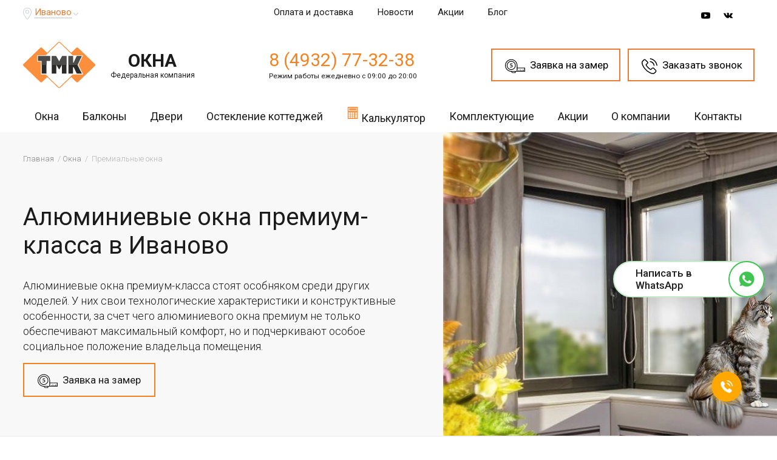

--- FILE ---
content_type: text/html; charset=UTF-8
request_url: https://ivanovo.tmk-okna.ru/okna/premium/
body_size: 31441
content:
<!DOCTYPE html>
<html lang="ru">
<head>
<title>Купить премиум окна в Иваново от ТМК — эксклюзивные решения для кухни и квартиры</title>
<meta name="description" content="Элитные пластиковые и алюминиевые окна премиум-класса от ТМК в Иваново. Инновационные профили, дизайнерская фурнитура и индивидуальный подход. Закажите консультацию!
" />


    <meta name="yandex-verification" content="2c0374d9d53e5cf4" />

<meta http-equiv="X-UA-Compatible" content="IE=edge">
<meta name="viewport" content="width=device-width, initial-scale=1.0" />
<meta property="og:type" content="website" />
<meta property="og:title" content="Купить премиум окна в Иваново от ТМК — эксклюзивные решения для кухни и квартиры" />
<meta property="og:url" content="https://ivanovo.tmk-okna.ru/okna/premium/" />
<link rel="canonical" href="https://ivanovo.tmk-okna.ru/okna/premium/"/>
<link rel="icon" href="/favicon.svg" type="image/svg">
<link rel="stylesheet" href="/css/style.css?2">
<link rel="stylesheet" href="/css/owl.carousel.min.css">
<link rel="stylesheet" href="/css/jquery.fancybox.min.css">



<!-- Google Tag Manager -->
<script>(function(w,d,s,l,i){w[l]=w[l]||[];w[l].push({'gtm.start':
new Date().getTime(),event:'gtm.js'});var f=d.getElementsByTagName(s)[0],
j=d.createElement(s),dl=l!='dataLayer'?'&l='+l:'';j.async=true;j.src=
'https://www.googletagmanager.com/gtm.js?id='+i+dl;f.parentNode.insertBefore(j,f);
})(window,document,'script','dataLayer','GTM-WSSXLXR');</script>
<!-- End Google Tag Manager -->

<script>
    document.addEventListener('DOMContentLoaded', function(){
        $(document).on('click', '.order-zamer', function () {
            ym(10745878,'reachGoal','zamer');
        });

        $(document).on('click', '.order-callback', function () {
            ym(10745878,'reachGoal','zakaz_shapka');
        });

        $(document).on('click', '.order-callback-footer', function () {
            ym(10745878,'reachGoal','zakaz_futer');
        });

        $(document).on('click', '.b24-widget-button-inner-container', function () {
            ym(10745878,'reachGoal','zakaz_vidzhet');
        });

        $(document).on('submit', '.zamershik-box-form-wrap', function () {
            ym(10745878,'reachGoal','vyzov_spec');
        });

        $(document).on('submit', '.friend-action-box-form-wrap', function () {
            ym(10745878,'reachGoal','moskitnaya_setka');
        });
    });
</script>
<style>
    body {
        background: #fff;
    }
</style>
</head>
<body>
<noscript><iframe src="https://www.googletagmanager.com/ns.html?id=GTM-TNHLXNW"
height="0" width="0" style="display:none;visibility:hidden"></iframe></noscript>
<!-- End Google Tag Manager (noscript) -->
<header>
   <div class="mobile-menu-wrap js-popup-wrap">
            <a href="" class="btn-action-menu js-btn-toggle"></a>
            <div class="menu-block js-popup-block">
                <ul>
                    <li class="menu-home"><a href="/">На главную</a></li>
					<li class="menu-submenu">
						<a href="/okna/">Окна</a>
		            <ul>
		            	<li><a href="/okna/gotovie-plastikovie/">Пластиковые окна</a></li>
				  		<li><a href="/okna/aljuminievye/">Алюминиевые окна</a></li>
				  		<li><a href="/okna/tipovye-serii-domov/">Окна типовых серий домов</a></li>
				  		<li><a href="/okna/tipovye-reshenija/">Типовые решения</a></li>
				  		<li><a href="/okna/osteklenie-kottedzhej/">Остекление коттеджей</a></li>
				  		<li><a href="/okna/laminirovannye/">Ламинированные окна</a></li>
				  		<li><a href="/okna/premium/">Окна премиум</a></li>
				  		<li><a href="/okna/jekonom/">Окна эконом</a></li>
				  		<li><a href="/okna/nestandartnye/">Нестандартные окна</a></li>
				  		<li><a href="/okna/gotovie-plastikovie/okna-s-raskladkoj/">Окна с раскладкой (со шпросами)</a></li>
				  		<!--<li><a href="/okna/mansardnye/">Мансардные окна</a></li>-->
				  		<li><a href="/okna/razdvizhnye/">Раздвижные окна</a></li>
				  		<li><a href="/okna/s-napyleniem/">Окна с напылением</a></li>
				  		<li><a href="/okna/protivopozharnye/">Противопожарные окна</a></li>
			        </ul>
			        </li>
					<li class="menu-submenu">
						<a href="/balkony-i-lodzhii/">Балконы</a>
		            <ul>
						<li><a href="/balkony-i-lodzhii/ceny/">Цены на остекление балконов</a></li>
						<li><a href="/balkony-i-lodzhii/holodnoe-osteklenie/">Холодное остекление</a></li>
						<li><a href="/balkony-i-lodzhii/teploe/">Теплое остекление</a></li>
						<li><a href="/balkony-i-lodzhii/panoramnoe-osteklenie/">Панорамное (французское) остекление</a></li>
						<li><a href="/balkony-i-lodzhii/poluteploe-osteklenie/">Полутеплое остекление (Slidors)</a></li>
						
			  			<li><a href="/balkony-i-lodzhii/plastikovye-okna/">Пластиковые окна на балкон</a></li>
			  			<li><a href="/balkony-i-lodzhii/cteklopakety/">Стеклопакеты на балкон</a></li>
			  			<li><a href="/balkony-i-lodzhii/aljuminievoe-osteklenie/">Алюминиевое остекление балконов</a></li>
			  			<li><a href="/balkony-i-lodzhii/balkonnyj-blok/">Балконный блок</a></li>
			  			<li><a href="/balkony-i-lodzhii/otdelka-balkonov-i-lodzhiy/">Отделка балконов и лоджий</a></li>
			  			
			        </ul>
			        </li>
			        <li class="menu-submenu">
						<a href="/dveri/">ПВХ Двери</a>
		            <ul>
			  			<li><a href="/dveri/pvh-so-steklom/">Двери ПВХ со стеклом</a></li>
			  			<li><a href="/dveri/tipovye-reshenija/">Типовые решения</a></li>
			  			<li><a href="/dveri/izgotovlenie-plastikovyh-dverej/">Изготовление пластиковых дверей</a></li>
			  			<li><a href="/dveri/uteplennye/">Теплые пластиковые двери</a></li>
			  			<li><a href="/dveri/ustanovka-plastikovyh-dverej/">Установка пластиковых дверей</a></li>
			  			<li><a href="/dveri/dvuhstvorchatye/">Двухстворчатые пластиковые двери</a></li>
			  			<!--<li><a href="/dveri/gluhie/">Глухие пластиковые двери</a></li>-->
			  			<li><a href="/dveri/remont/">Ремонт пластиковых дверей</a></li>
			  			<!--<li><a href="/dveri/furnitura-dlja-plastikovyh-dverej/">Фурнитура для пластиковых дверей</a></li> -->
			  			<li><a href="/dveri/razdvizhnye-plastikovye/">Раздвижные пластиковые двери</a></li>
			  			<li><a href="/dveri/balkonnye-plastikovye/">Балконные пластиковые двери</a></li>
			  			<li><a href="/dveri/aljuminievye-balkonnye/">Алюминиевые балконные двери</a></li>
			  			<li><a href="/dveri/vhodnie/">Входные пластиковые двери</a></li>
			  			<li><a href="/dveri/mezhkomnatnye-plastikovye/">Межкомнатные пластиковые двери</a></li>
			  			<li><a href="/dveri/vhodnye-gruppy/">Входные группы</a></li>
			        </ul>
			        </li>
			        <li class="menu-submenu">
						<a href="/uslugi/">Услуги</a>
		            <ul>
						<li><a href="/uslugi/ustanovka-plastikovyh-okon/">Установка пластиковых окон</a></li>
				  		<li><a href="/uslugi/remont-okon/">Ремонт окон</a></li>
				  		<li><a href="/uslugi/otdelka-okon/">Отделка окон</a></li>
				  		<li><a href="/uslugi/proizvodstvo-plastikovyh-okon/">Производство пластиковых окон</a></li>
				  		<li><a href="/uslugi/plastikovye-okna-pod-kljuch/">Пластиковые окна под ключ</a></li>
				  		<li><a href="/uslugi/osteklenie/">Остекление</a></li>
				  	<!--	<li><a href="/uslugi/tonirovka-okon/">Тонировка окон</a></li>
				  		<li><a href="/uslugi/kredit-i-rassrochka/">Кредит и рассрочка</a></li> -->
			        </ul>
			        <li class="menu-submenu">
						<a href="/komplektujushie-okon/">Комплектующие</a>
                        <ul>
                            <li><a href="/komplektujushie-okon/furnitura-dlja-plastikovyh-okon/">Фурнитура для пластиковых окон</a></li>
                            <li><a href="/komplektujushie-okon/furnitura-dlja-aljuminievyh-okon/">Фурнитура для алюминиевых окон</a></li>
                            <li><a href="/komplektujushie-okon/steklopakety/">Стеклопакеты</a></li>
                            <li><a href="/komplektujushie-okon/moskitnye-setki/">Москитные сетки</a></li>
                            <li><a href="/komplektujushie-okon/klapan-airbox/">Приточный вентиляционный клапан</a></li>
                            <li><a href="/komplektujushie-okon/steklo-tripleks/">Стекло триплекс</a></li>
                            <li><a href="/komplektujushie-okon/grebenka/">Гребенка</a></li>
                            <li><a href="/komplektujushie-okon/otlivy/">Отливы</a></li>
                            <li><a href="/komplektujushie-okon/podokonniki/">Подоконники</a></li>
							<li><a href="/komplektujushie-okon/podokonniki/iskusstvennyj-kamen/"><span>NEW</span> Подоконники из искусственного камня</a></li>
                            <li><a href="/komplektujushie-okon/otkosy/">Откосы</a></li>
                            <li><a href="/komplektujushie-okon/zhaljuzi-i-shtory/">Жалюзи и шторы</a></li>
                        </ul>
			        </li>
                    <li><a href="/promotions/">Акции</a></li>
			        <li class="menu-submenu">
						<a href="#">О компании</a>
                        <ul>
                            <!-- <li><a href="/works/">Наши работы</a></li> -->
                            <li><a href="/garantii/">Гарантии</a></li>
                            <li><a href="/news/">Новости</a></li>
                            <!-- <li><a href="/reviews/">Отзывы</a></li> -->
                            <li><a href="/pay-and-shipping/">Оплата и доставка</a></li>
                            <li><a href="/brands/">Бренды</a></li>
                        </ul>
			        </li>
					<li><a href="/okna/gotovie-plastikovie/kalkuljator/">Калькулятор Окон</a></li>
					<li><a href="/contacts/">Контакты</a></li>
					 
                </ul>
            </div>
            <div class="menu-overlay"></div>
        </div>
  <div class="header-box-mobile">
    <div class="logo-mobile"><a href="/"><img src="/img/logo-mobile.svg" alt="Пластиковые окна ТМК" title="Пластиковые окна ТМК"></a></div>
    <div class="callback-mobile"><a href="tel:84932773238">8 (4932) 77-32-38</a></div>
  </div>
<div class="header">
	<div class="header-top">
		<div class="container">
			<div class="header-top_city">
				<svg class="icon icon-pin" viewBox="0 0 22 31"><path d="M21.766 8.755C20.689 3.586 16.254 0 11.042 0c-.734 0-1.464.087-2.197.214a10.761 10.761 0 0 0-6.979 4.61C.23 7.26-.376 10.162.23 13.064c.387 1.922 1.165 3.717 1.894 5.212 1.42 2.989 3.274 6.022 5.815 9.608a78.335 78.335 0 0 0 1.723 2.305v.044l.128.17.044.044c.303.383.733.553 1.164.553.303 0 .818-.126 1.292-.684 1.723-2.222 3.186-4.397 4.566-6.576 1.551-2.475 3.446-5.765 4.61-9.438.599-1.878.687-3.757.3-5.547zm-1.854 5.08c-1.121 3.503-2.971 6.663-4.435 9.055-1.336 2.135-2.8 4.227-4.435 6.406 0 0 0 .043-.044.043l-.044-.087s0-.043-.044-.043l-1.679-2.306c-2.497-3.503-4.307-6.449-5.687-9.351-.69-1.408-1.42-3.076-1.767-4.867a9.196 9.196 0 0 1 1.38-7.046 9.318 9.318 0 0 1 5.986-3.93 9.553 9.553 0 0 1 1.894-.17c4.479 0 8.227 3.076 9.173 7.517.348 1.533.22 3.154-.298 4.779zM10.91 5.722c-2.8 0-5.081 2.262-5.081 5.037 0 2.776 2.281 5.038 5.081 5.038s5.081-2.262 5.081-5.038c0-2.776-2.281-5.037-5.081-5.037zm0 8.497c-1.938 0-3.49-1.538-3.49-3.46s1.551-3.46 3.49-3.46c1.938 0 3.49 1.538 3.49 3.46s-1.551 3.46-3.49 3.46z"></path></svg>
				<a href="#" onclick="$.fancybox.open({src: '/ajax.php',type: 'ajax',ajax: {settings: {type: 'POST',data: {getCityList: true}}}});">Иваново</a>
				<svg class="icon icon-arrow-bottom" viewBox="0 0 8 5"><path d="M7.2 0L4 3.3.8 0 0 .9 4 5 8 .9z"></path></svg>
			</div>
			<div class="header-top_nav">
			<ul>
				<li><a href="/pay-and-shipping/">Оплата и доставка</a></li>
				<li><a href="/news/">Новости</a></li>
				 
				<!--<li><a href="#">Вакансии</a></li>-->
                <li>
                    <a href="/promotions/">
                        <svg class="icon icon-action" viewBox="0 0 2125.98 1559.061">
                            <g>
                                <rect x="1247.834" y="725.327" width="503.271" height="833.733"/>
                            </g>
                            <g>
                                <rect x="374.881" y="725.327" width="503.272" height="833.733"/>
                            </g>
                            <g>
                                <path d="M1445.097,283.133c39.405-57.92,43.242-136.119,3.44-198.971
                                    c-53.409-84.354-165.533-109.536-249.884-56.123c-21.346,13.52-56.976,45.13-119.645,163.006
                                    c-5.604,10.536-10.963,20.919-16.018,30.877c-5.055-9.958-10.413-20.341-16.017-30.877
                                    C984.306,73.169,948.676,41.558,927.33,28.039C842.979-25.374,730.856-0.189,677.443,84.162
                                    c-39.802,62.852-35.965,141.051,3.44,198.971H321.465v350.832h556.685V277.197c-45.313-4.415-81.365-11.205-95.708-20.31
                                    c-26.948-17.053-41.72-46.227-41.72-75.977c0-16.413,4.477-33.008,13.886-47.871c12.85-20.249,32.798-34.287,56.184-39.558
                                    c23.386-5.237,47.414-1.065,67.693,11.754c25.152,15.926,72.657,95.495,113.129,177.899c-7.369-0.122-14.769-0.274-22.106-0.487
                                    v1276.409h186.973V282.618c-7.338,0.213-14.737,0.365-22.106,0.487c40.502-82.401,87.974-161.94,113.129-177.869
                                    c14.555-9.227,31.06-13.946,47.87-13.946c6.578,0,13.246,0.73,19.823,2.192c23.386,5.268,43.334,19.306,56.185,39.558
                                    c26.461,41.812,13.977,97.383-27.832,123.848c-14.312,9.074-50.367,15.864-95.708,20.279v356.801h556.685V283.133H1445.097z"/>
                            </g>
                        </svg>
                        Акции
                    </a>
                </li>
                <li>
                    <a href="/blog/">
                        Блог
                    </a>
                </li>
			</ul>
			</div>
			<div class="header-top_social">
				<!--<a href="#fb" target="_blank">
				<svg class="icon icon-fb" id="icon-fb" viewBox="0 0 24 24"><path d="M.057 24l1.687-6.163c-1.041-1.804-1.588-3.849-1.587-5.946.003-6.556 5.338-11.891 11.893-11.891 3.181.001 6.167 1.24 8.413 3.488 2.245 2.248 3.481 5.236 3.48 8.414-.003 6.557-5.338 11.892-11.893 11.892-1.99-.001-3.951-.5-5.688-1.448l-6.305 1.654zm6.597-3.807c1.676.995 3.276 1.591 5.392 1.592 5.448 0 9.886-4.434 9.889-9.885.002-5.462-4.415-9.89-9.881-9.892-5.452 0-9.887 4.434-9.889 9.884-.001 2.225.651 3.891 1.746 5.634l-.999 3.648 3.742-.981zm11.387-5.464c-.074-.124-.272-.198-.57-.347-.297-.149-1.758-.868-2.031-.967-.272-.099-.47-.149-.669.149-.198.297-.768.967-.941 1.165-.173.198-.347.223-.644.074-.297-.149-1.255-.462-2.39-1.475-.883-.788-1.48-1.761-1.653-2.059-.173-.297-.018-.458.13-.606.134-.133.297-.347.446-.521.151-.172.2-.296.3-.495.099-.198.05-.372-.025-.521-.075-.148-.669-1.611-.916-2.206-.242-.579-.487-.501-.669-.51l-.57-.01c-.198 0-.52.074-.792.372s-1.04 1.016-1.04 2.479 1.065 2.876 1.213 3.074c.149.198 2.095 3.2 5.076 4.487.709.306 1.263.489 1.694.626.712.226 1.36.194 1.872.118.571-.085 1.758-.719 2.006-1.413.248-.695.248-1.29.173-1.414z"/></svg>
				</a>-->
				<a href="https://www.youtube.com/channel/UCmQhMg57tuWc63CdkRfr1qQ" rel="nofollow noopener noreferrer" target="_blank">
					<svg class="icon icon-youtube" viewBox="0 0 22 16"><path class="st0" d="M21.62 2.8C21.35 1.63 20.393.767 19.24.638 16.513.333 13.752.332 11.003.333c-2.749 0-5.51 0-8.239.305C1.614.767.656 1.63.388 2.8.004 4.466 0 6.285 0 8c0 1.715 0 3.535.384 5.2.268 1.17 1.225 2.034 2.377 2.163 2.728.304 5.489.306 8.238.304 2.75.002 5.51 0 8.238-.304 1.152-.129 2.109-.993 2.378-2.163C22 11.535 22 9.715 22 8c0-1.715.003-3.534-.38-5.2zM8.16 11.415V4.14l6.994 3.648-6.994 3.627zm0 0"></path></svg>
				</a>
				<!-- <a href="https://www.instagram.com/gk_tmk/" rel="nofollow noopener noreferrer" target="_blank">
					<svg class="icon icon-instagram" viewBox="0 0 20 20"><path class="st0" d="M14.955 0H5.046A5.053 5.053 0 0 0 0 5.046v9.908A5.051 5.051 0 0 0 5.046 20h9.91A5.05 5.05 0 0 0 20 14.954V5.046A5.052 5.052 0 0 0 14.955 0zm2.87 14.954a2.873 2.873 0 0 1-2.87 2.87H5.046a2.872 2.872 0 0 1-2.868-2.87V5.046a2.87 2.87 0 0 1 2.868-2.868h9.91a2.872 2.872 0 0 1 2.868 2.868v9.908z"></path><circle class="st0" cx="15.318" cy="4.695" r="1.219"></circle><path class="st0" d="M10 4.85A5.158 5.158 0 0 0 4.849 10a5.158 5.158 0 0 0 5.15 5.151 5.158 5.158 0 0 0 5.152-5.15c0-2.84-2.31-5.152-5.151-5.152zm0 8.125A2.978 2.978 0 0 1 7.026 10 2.977 2.977 0 0 1 10 7.027 2.979 2.979 0 0 1 12.975 10 2.979 2.979 0 0 1 10 12.975z"></path></svg>
				</a> -->
				<!--<a href="#odnokl" target="_blank">
				<svg class="icon icon-odnokl" id="icon-odnokl" viewBox="0 0 21 36"><path class="st0" d="M10.5 18.6c5 0 9-4.1 9-9 0-5-4.1-9-9-9s-9 4.1-9 9 4 9 9 9zm0-12.8c2.1 0 3.7 1.7 3.7 3.7 0 2.1-1.7 3.7-3.7 3.7-2.1 0-3.7-1.7-3.7-3.7s1.6-3.7 3.7-3.7zM14.2 25.9c1.8-.4 3.6-1.1 5.2-2.2 1.2-.8 1.6-2.4.8-3.6-.8-1.2-2.4-1.6-3.6-.8-3.7 2.3-8.5 2.3-12.2 0-1.2-.8-2.9-.4-3.6.8-.8 1.2-.4 2.9.8 3.7 1.6 1 3.4 1.8 5.2 2.2l-5 5.1c-1 1-1 2.7 0 3.7.5.5 1.2.8 1.9.8s1.4-.3 1.9-.8l5-5 5 5c1 1 2.7 1 3.7 0s1-2.7 0-3.7l-5.1-5.2z"></path></svg>
				</a>-->
				<a href="https://vk.com/tmk_company_official" rel="nofollow noopener noreferrer" target="_blank">
					<svg class="icon icon-vk" viewBox="0 0 24 24"><path class="st0" d="M13.162 18.994c.609 0 .858-.406.851-.915-.031-1.917.714-2.949 2.059-1.604 1.488 1.488 1.796 2.519 3.603 2.519h3.2c.808 0 1.126-.26 1.126-.668 0-.863-1.421-2.386-2.625-3.504-1.686-1.565-1.765-1.602-.313-3.486 1.801-2.339 4.157-5.336 2.073-5.336h-3.981c-.772 0-.828.435-1.103 1.083-.995 2.347-2.886 5.387-3.604 4.922-.751-.485-.407-2.406-.35-5.261.015-.754.011-1.271-1.141-1.539-.629-.145-1.241-.205-1.809-.205-2.273 0-3.841.953-2.95 1.119 1.571.293 1.42 3.692 1.054 5.16-.638 2.556-3.036-2.024-4.035-4.305-.241-.548-.315-.974-1.175-.974h-3.255c-.492 0-.787.16-.787.516 0 .602 2.96 6.72 5.786 9.77 2.756 2.975 5.48 2.708 7.376 2.708z"/></svg>				
				</a>
			</div>
		</div>
	</div>
	<div class="header-main">
		<div class="container">
			<div class="header-main_logo">
			<a href="/" class="header-main_logo">
				<div class="logo"><img src="/img/logo.svg" alt="Пластиковые окна ТМК"></div>
				<div class="logo-txt">ОКНА<span>Федеральная компания</span></div>
			</a>
			</div>
							<div class="header-main_phone">
					<a href="tel:84932773238">8 (4932) 77-32-38</a>
					<span>Режим работы ежедневно с 09:00 до 20:00</span>
				</div>
						<div class="header-main_btns">
				<a href="javascript:;" class="b24-web-form-popup-btn-156 order-zamer">
                    <svg class="icon icon-zamer" viewBox="0 0 58.415 40.135"><path d="M18.14 2C9.24 2 2 9.231 2 18.119c0 8.832 7.24 16.017 16.14 16.017h15.075c.584 0 .961-.377.961-.959V18.119C34.176 9.231 26.983 2 18.14 2m15.075 34.136H18.14C8.137 36.136 0 28.053 0 18.119 0 8.128 8.137 0 18.14 0c9.944 0 18.036 8.128 18.036 18.119v15.059c0 1.685-1.273 2.958-2.961 2.958"></path><path d="M18.139 7.068c-6.101 0-11.064 4.957-11.064 11.051 0 6.037 4.963 10.949 11.064 10.949 6.045 0 10.964-4.912 10.964-10.949 0-6.094-4.919-11.051-10.964-11.051m0 24c-7.204 0-13.064-5.808-13.064-12.949 0-7.196 5.86-13.051 13.064-13.051 7.148 0 12.964 5.855 12.964 13.051 0 7.141-5.816 12.949-12.964 12.949M52.861 35.635a1 1 0 0 1-1-1v-3.621a1 1 0 0 1 2 0v3.621a1 1 0 0 1-1 1M44.158 35.635a1 1 0 0 1-1-1v-3.621a1 1 0 0 1 2 0v3.621a1 1 0 0 1-1 1"></path><path d="M57.415 36.135H32.666a1 1 0 0 1 0-2h23.749v-7.676h-21.24a1 1 0 0 1 0-2h22.24a1 1 0 0 1 1 1v9.676a1 1 0 0 1-1 1"></path><path d="M48.503 35.635a1 1 0 0 1-1-1V33.18a1 1 0 0 1 2 0v1.455a1 1 0 0 1-1 1M39.798 35.635a1 1 0 0 1-1-1V33.18a1 1 0 0 1 2 0v1.455a1 1 0 0 1-1 1M20.019 36.135c.377 1.164 1.396 2 2.589 2h6.235v-2h-8.824zm9.824 4h-7.235c-2.617 0-4.747-2.244-4.747-5a1 1 0 0 1 1-1h10.981a1 1 0 0 1 1 1v4a.999.999 0 0 1-.999 1M14.368 23.514c.455.168 1.417.447 2.764.447 3.232 0 4.923-1.993 4.923-3.961 0-1.256-.451-2.196-1.341-2.795-.747-.536-1.823-.829-3.035-.829-.292 0-.504 0-.744.035l-.439.063.361-2.581a.033.033 0 0 1 .032-.028h4.352a.324.324 0 0 0 .324-.324V12.5a.323.323 0 0 0-.324-.324h-5.508a.322.322 0 0 0-.321.283l-.653 5.179c-.017.107-.012.233.008.267.344-.065.728-.084 1.236-.084 2.508 0 3.78.797 3.78 2.368 0 1.511-1.443 2.199-2.781 2.199-.939 0-1.793-.229-2.219-.364a.31.31 0 0 0-.242.024.338.338 0 0 0-.159.213l-.208.876a.32.32 0 0 0 .194.377"></path></svg>
                    <span>Заявка на замер</span>
                </a>
				<a href="javascript:;" class="b24-web-form-popup-btn-156 order-callback">
                    <svg class="icon icon-tel-header" viewBox="0 0 24 24"><path d="M19 14.87a2.36 2.36 0 0 0-1.72-.78 2.45 2.45 0 0 0-1.73.78l-1.6 1.6-.39-.2c-.18-.09-.35-.18-.5-.27a17.42 17.42 0 0 1-4.18-3.8A10.24 10.24 0 0 1 7.49 10c.42-.38.8-.77 1.18-1.15l.43-.43a2.32 2.32 0 0 0 0-3.51L7.71 3.56l-.47-.48c-.3-.31-.62-.64-1-.94a2.4 2.4 0 0 0-1.7-.75 2.49 2.49 0 0 0-1.72.75l-1.7 1.74A3.71 3.71 0 0 0 0 6.24 8.86 8.86 0 0 0 .67 10a21.78 21.78 0 0 0 3.88 6.46 23.87 23.87 0 0 0 7.95 6.22A12.42 12.42 0 0 0 17 24h.32a3.83 3.83 0 0 0 2.93-1.26 11.34 11.34 0 0 1 .89-.92c.22-.21.44-.43.66-.65a2.53 2.53 0 0 0 .77-1.75 2.43 2.43 0 0 0-.78-1.74zm1.8 5.33c-.2.21-.4.41-.62.62a13.32 13.32 0 0 0-1 1 2.45 2.45 0 0 1-1.91.81h-.23a11 11 0 0 1-4-1.18 22.53 22.53 0 0 1-7.49-5.85A20.56 20.56 0 0 1 2 9.52a7.22 7.22 0 0 1-.57-3.17 2.32 2.32 0 0 1 .7-1.5l1.69-1.73a1.15 1.15 0 0 1 .77-.36 1.08 1.08 0 0 1 .74.35c.31.29.6.59.91.91l.48.49 1.41 1.4a1 1 0 0 1 0 1.57l-.44.43c-.43.44-.83.84-1.27 1.24a1 1 0 0 0-.26 1.15A11.11 11.11 0 0 0 7.78 13a18.61 18.61 0 0 0 4.51 4.09 7 7 0 0 0 .62.34c.18.09.35.18.5.27h.06a1.1 1.1 0 0 0 .5.13 1.09 1.09 0 0 0 .77-.35l1.73-1.73a1.15 1.15 0 0 1 .77-.38 1 1 0 0 1 .73.37l2.8 2.79a1 1 0 0 1 0 1.59m-4.3-12.6A6.45 6.45 0 0 1 18.29 11a.68.68 0 0 0 .67.57h.12a.68.68 0 0 0 .56-.79 7.89 7.89 0 0 0-6.43-6.42.69.69 0 0 0-.79.56.68.68 0 0 0 .55.79 6.44 6.44 0 0 1 3.5 1.81m3.9-3.9A12.88 12.88 0 0 0 13.4 0a.684.684 0 1 0-.22 1.35 11.6 11.6 0 0 1 9.47 9.45.68.68 0 0 0 .67.57h.12a.67.67 0 0 0 .56-.78 12.84 12.84 0 0 0-3.62-7"></path></svg>
                    <span>Заказать звонок</span>
                </a>
			</div>
		</div>
	</div>
	<div class="header-bottom">
	<div class="container">
		<div class="menu">
	<ul>

	<li>
        <a href="/okna/">Окна</a>
		<div class="level2">
            <div class="level2-wrap">
                <div class="level2-col">
                    <ul class="little">
                        <li class="third-mnu-active"><a href="/okna/gotovie-plastikovie/"><span>Пластиковые окна</span></a></li>
                        <li class="third-mnu-active"><a href="/okna/aljuminievye/"><span>Алюминиевые окна</span></a></li>
                        <li class="third-mnu-active"><a href="/okna/tipovye-serii-domov/"><span>Окна типовых серий домов</span></a></li>
                        <li class="third-mnu-active"><a href="/okna/tipovye-reshenija/"><span>Типовые решения</span></a></li>
                        <li class="third-mnu-active"><a href="/okna/osteklenie-kottedzhej/">Остекление коттеджей</a></li>
                        <li class="third-mnu-active"><a href="/okna/laminirovannye/"><span>Ламинированные окна</span></a></li>
                        <li><a href="/okna/premium/"><span>Окна премиум</span></a></li>
                        <li class="third-mnu-active"><a href="/okna/jekonom/"><span>Окна эконом</span></a></li>
						<li class="third-mnu-active"><a href="/komplektujushie-okon/podokonniki/iskusstvennyj-kamen/"><div class="bage-new">NEW</div> Подоконники из искусственного камня</a></li>
					
                    </ul>
                </div>
                <div class="level2-col">
                    <ul class="little">
                        <li class="third-mnu-active"><a href="/okna/gotovie-plastikovie/okna-s-raskladkoj/"><span>Окна с раскладкой (со шпросами)</span></a></li>
                        <li class="third-mnu-active"><a href="/okna/nestandartnye/"><span>Нестандартные окна</span></a></li>
                        <li class="third-mnu-active"><a href="/okna/razdvizhnye/"><span>Раздвижные окна</span></a></li>
                        <li><a href="/okna/protivopozharnye/"><span>Противопожарные окна</span></a></li>
                        <li><a href="/okna/s-napyleniem/"><span>Окна с напылением</span></a></li>
                        <li><a href="/okna/myagkie-okna/"><span>Мягкие окна ПВХ</span></a></li>
                        <li><a href="/okna/dlja-dachi/"><span>Готовые ПВХ окна для дачи</span></a></li>
                    </ul>
                </div>
            </div>

			<a href="/okna/gotovie-plastikovie/kalkuljator/" class="btn btn-white">Калькулятор окон</a>

			<div class="bg"><img src="/img/menubg2.jpg" alt="Пластиковые окна"></div>
		</div>
	</li>

	<li>
        <a href="/balkony-i-lodzhii/">Балконы</a>
		<div class="level2">
		    <div class="level2-wrap">
    		    <div class="level2-col">
    			<ul>
    				<li class="third-mnu-active"><a href="/balkony-i-lodzhii/ceny/"><span>Цены на остекление балконов</span></a></li>
    				<li class="third-mnu-active"><a href="/balkony-i-lodzhii/"><span>Остекление балконов и лоджий</span></a></li>
    				<li class="third-mnu-active"><a href="/balkony-i-lodzhii/balkonnyj-blok/"><span>Балконные блоки</span></a></li>
    				<li class="third-mnu-active"><a href="/balkony-i-lodzhii/otdelka-balkonov-i-lodzhiy/"><span>Отделка балконов и лоджий</span></a></li>
    			</ul> 
    			<div class="level2-col_title">По типу:</div>
    			<ul>
    				<li class="third-mnu-active"><a href="/balkony-i-lodzhii/teploe/"><span>Теплое остекление</span></a></li>
    				<li class="third-mnu-active"><a href="/balkony-i-lodzhii/poluteploe-osteklenie/">Полутеплое остекление (Slidors)</a></li>
    				<li class="third-mnu-active"><a href="/balkony-i-lodzhii/holodnoe-osteklenie/"><span>Холодное остекление</span></a></li>
    			</ul> 			
    		    </div>
    		    <div class="level2-col">
    			<div class="level2-col_title">По видам:</div>
    			<ul>
    				<li class="third-mnu-active"><a href="/balkony-i-lodzhii/plastikovye-okna/"><span>Пластиковое остекление</span></a></li>
    				<li class="third-mnu-active"><a href="/balkony-i-lodzhii/panoramnoe-osteklenie/">Панорамное (французское) остекление</a></li>
    				<li class="third-mnu-active"><a href="/balkony-i-lodzhii/aljuminievoe-osteklenie/"><span>Алюминиевое остекление</span></a></li>
    				<li class="third-mnu-active"><a href="/balkony-i-lodzhii/osteklenie-s-vynosom/"><span>Остекление с выносом</span></a></li>
    				<li class="third-mnu-active"><a href="/balkony-i-lodzhii/razdvizhnye/"><span>Раздвижные окна на балкон</span></a></li>
    				
    			</ul> 			
    		    </div>
            </div>

            <a href="/okna/gotovie-plastikovie/kalkuljator/#balkon" class="btn btn-white">Калькулятор балконов</a>

			<div class="bg"><img src="/img/menubg4.jpg" alt="Остекление балконов и лоджий"></div>
		</div>
   
        	</li>
	<li><a href="/dveri/">Двери</a>
		<div class="level2">
			<ul class="little">
				<li><a href="/dveri/pvh-so-steklom/"><span>Двери ПВХ со стеклом</span></a></li>
				<li class="third-mnu-active"><a href="/dveri/tipovye-reshenija/"><span>Типовые решения</span></a></li>
				<li><a href="/dveri/izgotovlenie-plastikovyh-dverej/"><span>Изготовление пластиковых дверей</span></a></li>
				<li><a href="/dveri/uteplennye/"><span>Теплые пластиковые двери</span></a></li>
				<li><a href="/dveri/ustanovka-plastikovyh-dverej/"><span>Установка пластиковых дверей</span></a></li>
				<li><a href="/dveri/dvuhstvorchatye/"><span>Двухстворчатые пластиковые двери</span></a></li>
				<li><a href="/dveri/remont/"><span>Ремонт пластиковых дверей</span></a></li>
				<li class="third-mnu-active"><a href="/dveri/razdvizhnye-plastikovye/"><span>Раздвижные пластиковые двери</span></a></li>
				<li class="third-mnu-active"><a href="/dveri/balkonnye-plastikovye/"><span>Балконные пластиковые двери</span></a></li>
				<li><a href="/dveri/aljuminievye-balkonnye/"><span>Алюминиевые балконные двери</span></a></li>
				<li class="third-mnu-active"><a href="/dveri/vhodnie/"><span>Входные пластиковые двери</span></a></li>
				<li><a href="/dveri/mezhkomnatnye-plastikovye/"><span>Межкомнатные пластиковые двери</span></a></li>
				<li class="third-mnu-active"><a href="/dveri/vhodnye-gruppy/"><span>Входные группы</span></a></li>
			</ul>
			<div class="bg"><img src="/img/menubg3.jpg" alt="Двери ПВХ"></div></div>
		</li>
		
		<li><a href="/okna/osteklenie-kottedzhej/">
	   	Остекление коттеджей</a></li>
	<li><a href="/okna/gotovie-plastikovie/kalkuljator/">
	    <svg class="icon icon-calc" viewBox="0 0 24 24"><path d="M2 0v24h20v-24h-20zm5 22h-3v-3h3v3zm0-4h-3v-3h3v3zm0-4h-3v-3h3v3zm4 8h-3v-3h3v3zm0-4h-3v-3h3v3zm0-4h-3v-3h3v3zm4 8h-3v-3h3v3zm0-4h-3v-3h3v3zm0-4h-3v-3h3v3zm5 8h-3v-7h3v7zm0-8h-3v-3h3v3zm0-6h-16v-6h16v6zm-1-1h-14v-4h14v4z"/></svg>
	Калькулятор</a></li>
		<li><a href="/komplektujushie-okon/">Комплектующие</a>
			<div class="level2">
				<ul class="little">
					<li class="third-mnu-active"><a href="/komplektujushie-okon/furnitura-dlja-plastikovyh-okon/"><span>Фурнитура для пластиковых окон</span></a></li>
					<li class="third-mnu-active"><a href="/komplektujushie-okon/furnitura-dlja-aljuminievyh-okon/"><span>Фурнитура для алюминиевых окон</span></a></li>
					<li class="third-mnu-active"><a href="/komplektujushie-okon/steklopakety/"><span>Стеклопакеты</span></a></li>
					<li class="third-mnu-active"><a href="/komplektujushie-okon/moskitnye-setki/"><span>Москитные сетки</span></a></li>
					<li><a href="/komplektujushie-okon/klapan-airbox/"><span>Приточный вентиляционный клапан</span></a></li>
					<li><a href="/komplektujushie-okon/steklo-tripleks/"><span>Стекло триплекс</span></a></li>
					<li><a href="/komplektujushie-okon/grebenka/"><span>Гребенка</span></a></li>
					<li class="third-mnu-active"><a href="/komplektujushie-okon/otlivy/"><span>Отливы</span></a></li>
					<li><a href="/komplektujushie-okon/podokonniki/iskusstvennyj-kamen/"><div class="bage-new">NEW</div> Подоконники из искусственного камня</a></li>
					<li class="third-mnu-active"><a href="/komplektujushie-okon/podokonniki/"><span>Подоконники</span></a></li>
					<li class="third-mnu-active"><a href="/komplektujushie-okon/otkosy/"><span>Откосы</span></a></li>
					<li class="third-mnu-active"><a href="/komplektujushie-okon/zhaljuzi-i-shtory/"><span>Жалюзи и шторы</span></a></li>
				</ul>
				<div class="bg"><img src="/img/menubg6.jpg" alt="Комплектующие"></div>
			</div>
		</li>
        <li><a href="/promotions/">Акции</a></li>
		<li><a href="/about/">О компании</a>
		<div class="level2">
		    <div class="level2-wrap">
    		    <div class="level2-col">
    			<div class="level2-col_title">О компании:</div>
				<ul>
					<li class="third-mnu-active"><a href="/garantii/"><span>Гарантии</span></a></li>
					<li class="third-mnu-active"><a href="/news/"><span>Новости</span></a></li>
					<li class="third-mnu-active"><a href="/pay-and-shipping/"><span>Оплата и доставка</span></a></li>
					<li class="third-mnu-active"><a href="/brands/"><span>Бренды</span></a></li>
					<li class="third-mnu-active"><a href="/blog/"><span>Блог</span></a></li>
					<li class="socials">
						<a href="https://vk.com/tmk_offical" rel="nofollow noopener noreferrer" class="vk" target="_blank"></a>
						<a href="https://www.youtube.com/channel/UCmQhMg57tuWc63CdkRfr1qQ" rel="nofollow noopener noreferrer" class="yt" target="_blank"></a> 
<!--						<a href="https://www.instagram.com/gk_tmk/" rel="nofollow noopener noreferrer" class="in" target="_blank"></a>-->
					</li>
				</ul>  			
    		    </div>
    		    <div class="level2-col">
    			<div class="level2-col_title">Услуги:</div>
				<ul class="little">
					<li class="third-mnu-active"><a href="/uslugi/ustanovka-plastikovyh-okon/"><span>Установка пластиковых окон</span></a></li>
					<li class="third-mnu-active"><a href="/uslugi/remont-okon/"><span>Ремонт окон</span></a></li>
					<li class="third-mnu-active"><a href="/uslugi/otdelka-okon/"><span>Отделка окон</span></a></li>
					<li class="third-mnu-active"><a href="/uslugi/proizvodstvo-plastikovyh-okon/"><span>Производство пластиковых окон</span></a></li>
					<li class="third-mnu-active"><a href="/uslugi/plastikovye-okna-pod-kljuch/"><span>Пластиковые окна под ключ</span></a></li>
					<li class="third-mnu-active"><a href="/uslugi/osteklenie/"><span>Остекление</span></a></li>
				</ul> 
				<a href="javascript:;" class="btn btn-white b24-web-form-popup-btn-156">Бесплатный замер</a>		
    		    </div>
            </div>
			<div class="bg"><img src="/img/tmklogomenu.jpg" alt="О компании ТМК Окна"></div>
		</div>
		</li>

		<li><a href="/contacts/">Контакты</a></li>
	</ul>
	</div></div>
	</div>
</div></header>
<div class="top-section">
    <div class="top-section-bg">
        <img src="/img/bg-premium.jpg">
    </div>
    <div class="container">
        <div class="bredcrumbs">
<ul class="breadcrumb" itemscope="" itemtype="http://schema.org/BreadcrumbList">
	<li itemprop="itemListElement" itemscope="" itemtype="http://schema.org/ListItem">
		<a itemprop="item" href="/"><span itemprop="name">Главная</span></a>
		<meta itemprop="position" content="1">
	</li>
<li itemprop="itemListElement" itemscope="" itemtype="http://schema.org/ListItem"><a itemprop="item" href="/okna/"><span itemprop="name">Окна</span></a><meta itemprop="position" content="2"></li>	<li itemprop="itemListElement" itemscope="" itemtype="http://schema.org/ListItem">
		<div class="bredcrumbs-text" itemprop="item">
			<span itemprop="name">Премиальные окна</span>
			<meta itemprop="position" content="3">
		</div>
	</li>
</ul>
</div>        <div class="top-section-box">
            <div class="top-section_text">
			<h1>Алюминиевые окна премиум-класса в Иваново</h1>
			<p><p>Алюминиевые окна премиум-класса стоят особняком среди других моделей. У них свои технологические характеристики и конструктивные особенности, за счет чего алюминиевого окна премиум не только обеспечивают максимальный комфорт, но и подчеркивают особое социальное положение владельца помещения.</p></p>
			<div class="top-section_btn">
    			<a href="javascript:;" class="b24-web-form-popup-btn-156 order-zamer">
    				<svg class="icon icon-zamer" viewBox="0 0 58.415 40.135"><path d="M18.14 2C9.24 2 2 9.231 2 18.119c0 8.832 7.24 16.017 16.14 16.017h15.075c.584 0 .961-.377.961-.959V18.119C34.176 9.231 26.983 2 18.14 2m15.075 34.136H18.14C8.137 36.136 0 28.053 0 18.119 0 8.128 8.137 0 18.14 0c9.944 0 18.036 8.128 18.036 18.119v15.059c0 1.685-1.273 2.958-2.961 2.958"></path><path d="M18.139 7.068c-6.101 0-11.064 4.957-11.064 11.051 0 6.037 4.963 10.949 11.064 10.949 6.045 0 10.964-4.912 10.964-10.949 0-6.094-4.919-11.051-10.964-11.051m0 24c-7.204 0-13.064-5.808-13.064-12.949 0-7.196 5.86-13.051 13.064-13.051 7.148 0 12.964 5.855 12.964 13.051 0 7.141-5.816 12.949-12.964 12.949M52.861 35.635a1 1 0 0 1-1-1v-3.621a1 1 0 0 1 2 0v3.621a1 1 0 0 1-1 1M44.158 35.635a1 1 0 0 1-1-1v-3.621a1 1 0 0 1 2 0v3.621a1 1 0 0 1-1 1"></path><path d="M57.415 36.135H32.666a1 1 0 0 1 0-2h23.749v-7.676h-21.24a1 1 0 0 1 0-2h22.24a1 1 0 0 1 1 1v9.676a1 1 0 0 1-1 1"></path><path d="M48.503 35.635a1 1 0 0 1-1-1V33.18a1 1 0 0 1 2 0v1.455a1 1 0 0 1-1 1M39.798 35.635a1 1 0 0 1-1-1V33.18a1 1 0 0 1 2 0v1.455a1 1 0 0 1-1 1M20.019 36.135c.377 1.164 1.396 2 2.589 2h6.235v-2h-8.824zm9.824 4h-7.235c-2.617 0-4.747-2.244-4.747-5a1 1 0 0 1 1-1h10.981a1 1 0 0 1 1 1v4a.999.999 0 0 1-.999 1M14.368 23.514c.455.168 1.417.447 2.764.447 3.232 0 4.923-1.993 4.923-3.961 0-1.256-.451-2.196-1.341-2.795-.747-.536-1.823-.829-3.035-.829-.292 0-.504 0-.744.035l-.439.063.361-2.581a.033.033 0 0 1 .032-.028h4.352a.324.324 0 0 0 .324-.324V12.5a.323.323 0 0 0-.324-.324h-5.508a.322.322 0 0 0-.321.283l-.653 5.179c-.017.107-.012.233.008.267.344-.065.728-.084 1.236-.084 2.508 0 3.78.797 3.78 2.368 0 1.511-1.443 2.199-2.781 2.199-.939 0-1.793-.229-2.219-.364a.31.31 0 0 0-.242.024.338.338 0 0 0-.159.213l-.208.876a.32.32 0 0 0 .194.377"></path></svg>
    			    <span>Заявка на замер</span>
    			</a>
			</div>
		</div>
        </div>
    </div>
</div>
<style>
.profil-box-item-kbe70,
.profil-box-item-kbe76 {
    margin-top: 20px;
}
.windows-box {
    padding-bottom: 20px;
}
</style>
<div class="profil-box bg-grey">
	<div class="container">
		<div class="title-block">Профильные системы</div>
		<div class="profil-box-wrap">
			<div class="profil-box-item profil-box-item-kbe70">
				<div class="profil-box-item-left"><div class="profil-box-item-left_img"><a href="/okna/kbe-70-master/"><img alt="Профиль KBE 70 Master" src="/img/kbe70-profil.jpg"></a></div></div>
				<div class="profil-box-item-main">
					<div class="profil-box-item-title"><span>Стандарт</span> <a href="/okna/kbe-70-master/">KBE 70 Master</a></div>
					<p>Соотношение демократичной цены и высокого качества</p>
					<div class="profil-box-item-params">
						<div class="profil-box-item-param">
							<div class="profil-box-item-scale profil-box-item-scale-yellow">&nbsp;</div>
							<div class="profil-box-item-scale-title">Теплоизоляция</div>
						</div>
						<div class="profil-box-item-param">
							<div class="profil-box-item-scale profil-box-item-scale-blue">&nbsp;</div>
							<div class="profil-box-item-scale-title">Шумоизоляция</div>
						</div>
						<div class="profil-box-item-param">
							<div class="profil-box-item-scale profil-box-item-scale-green">&nbsp;</div>
							<div class="profil-box-item-scale-title">Долговечность</div>
						</div>
					</div>
				</div>
				<div class="profil-box-item-right">
				<div class="profil-box-item_discount">Скидка 50%</div>
				<p>Предложение действительно до 30.01.26</p>
				<div class="profil-box-item-price">от <span class="profil-box-item-price_value">4843</span><span class="profil-box-item-price_ed">Р</span></div>
				<div class="profil-box-item-btn"><a href="/okna/kbe-70-master/" rel="nofollow">Подробнее</a></div>
				</div>
			</div>
		</div>
	</div>	
</div>		
<div class="profil-type-window-box">
    <div class="container">
		<div class="windows-box">
    		<div class="item-window">
    		    <div class="w-photo"><img src="/img/gpprod11.jpg" alt=""></div>
    		    <div class="w-info-wrap">
    		        <div class="w-title">Одностворчатое окно</div>
    		        <div class="w-info">(Глухая створка)</div>
    		            		        <div class="w-price-wrap">
    		            <div class="w-price old">6738</div>
    		            <div class="w-price">3369 руб.</div>
    		        </div>
    		        <div class="w-button"><a href="javascript:;" class="btn b24-web-form-popup-btn-156">Заказать</a></div>
    		    </div>
    		</div>
    		<div class="item-window">
    		    <div class="w-photo"><img src="/img/gpprod21.jpg" alt=""></div>
    		    <div class="w-info-wrap">
    		        <div class="w-title">Двухстворчатое окно</div>
    		        <div class="w-info">(2 створки: поворотно-откидная/глухая)</div>
    		            		        <div class="w-price-wrap">
    		            <div class="w-price old">16751</div>
    		            <div class="w-price">8376 руб.</div>
    		        </div>
    		        <div class="w-button"><a href="javascript:;" class="btn b24-web-form-popup-btn-156">Заказать</a></div>
    		    </div>
    		</div>
            <div class="item-window">
        	    <div class="w-photo"><img src="/img/gpprod32.jpg" alt=""></div>
        	    <div class="w-info-wrap">
        	        <div class="w-title">Трехстворчатое окно</div>
        	        <div class="w-info">(3 створки: глухая/поворотно-откидная/глухая)</div>
        	                	        <div class="w-price-wrap">
        	            <div class="w-price old">24890</div>
        	            <div class="w-price">12445 руб.</div>
        	        </div>
        	        <div class="w-button"><a href="javascript:;" class="btn b24-web-form-popup-btn-156">Заказать</a></div>
        	    </div>
        	</div>
		</div>
    </div>
</div>			
	<div class="profil-box bg-grey">
		<div class="container">
			<div class="profil-box-wrap">			
			<div class="profil-box-item profil-box-item-kbe70">
				<div class="profil-box-item-left"><div class="profil-box-item-left_img"><a href="/okna/kbe-70-expert/"><img alt="Профиль KBE 70 Expert" src="/img/kbe70e-profil.jpg"></a></div></div>
				<div class="profil-box-item-main">
					<div class="profil-box-item-title"><span>Стандарт +</span> <a href="/okna/kbe-70-expert/">KBE 70 Expert</a></div>
					<p>Окна максимального комфорта</p>
					<div class="profil-box-item-params">
						<div class="profil-box-item-param">
							<div class="profil-box-item-scale profil-box-item-scale-yellow">&nbsp;</div>
							<div class="profil-box-item-scale-title">Теплоизоляция</div>
						</div>
						<div class="profil-box-item-param">
							<div class="profil-box-item-scale profil-box-item-scale-blue">&nbsp;</div>
							<div class="profil-box-item-scale-title">Шумоизоляция</div>
						</div>
						<div class="profil-box-item-param">
							<div class="profil-box-item-scale profil-box-item-scale-green">&nbsp;</div>
							<div class="profil-box-item-scale-title">Долговечность</div>
						</div>
					</div>
				</div>

				<div class="profil-box-item-right">
				<div class="profil-box-item_discount">Скидка 50%</div>
				<p>Предложение действительно до 30.01.26</p>
				<div class="profil-box-item-price">от <span class="profil-box-item-price_value">4973</span><span class="profil-box-item-price_ed">Р</span></div>
				<div class="profil-box-item-btn"><a href="/okna/kbe-70-expert/" rel="nofollow">Подробнее</a></div>
				</div>
			</div>
            </div>
        </div>
    </div>
        <div class="profil-type-window-box">
        <div class="container">
        		<div class="windows-box">
            		<div class="item-window">
            		    <div class="w-photo"><img src="/img/gpprod11.jpg" alt=""></div>
            		    <div class="w-info-wrap">
            		        <div class="w-title">Одностворчатое окно</div>
            		        <div class="w-info">(Глухая створка)</div>
            		                    		        <div class="w-price-wrap">
            		            <div class="w-price old">7124</div>
            		            <div class="w-price">3562 руб.</div>
            		        </div>
            		        <div class="w-button"><a href="javascript:;" class="btn b24-web-form-popup-btn-156">Заказать</a></div>
            		    </div>
            		</div>
            		<div class="item-window">
            		    <div class="w-photo"><img src="/img/gpprod21.jpg" alt=""></div>
            		    <div class="w-info-wrap">
            		        <div class="w-title">Двухстворчатое окно</div>
            		        <div class="w-info">(2 створки: поворотно-откидная/глухая)</div>
            		                    		        <div class="w-price-wrap">
            		            <div class="w-price old">16961</div>
            		            <div class="w-price">8481 руб.</div>
            		        </div>
            		        <div class="w-button"><a href="javascript:;" class="btn b24-web-form-popup-btn-156">Заказать</a></div>
            		    </div>
            		</div>
                    <div class="item-window">
                	    <div class="w-photo"><img src="/img/gpprod32.jpg" alt=""></div>
                	    <div class="w-info-wrap">
                	        <div class="w-title">Трехстворчатое окно</div>
                	        <div class="w-info">(3 створки: глухая/поворотно-откидная/глухая)</div>
                	                        	        <div class="w-price-wrap">
                	            <div class="w-price old">24329</div>
                	            <div class="w-price">12165 руб.</div>
                	        </div>
                	        <div class="w-button"><a href="javascript:;" class="btn b24-web-form-popup-btn-156">Заказать</a></div>
                	    </div>
                	</div>
        		</div>
        </div>
        </div>
        <div class="profil-box bg-grey">
		<div class="container">
			<div class="profil-box-wrap">
			<div class="profil-box-item profil-box-item-kbe76 profil-box-item-active">
				<div class="profil-box-item-left">
				<div class="profil-box-item-left_img"><a href="/okna/kommerling-76/"><img alt="Профиль KÖMMERLING 76" src="/img/koemmerling76-profil.jpg"></a>
				</div>
				</div>
				<div class="profil-box-item-main">
					<div class="profil-box-item-title"><span>Премиум</span> <a href="/okna/kommerling-76/">KÖMMERLING 76</a></div>
					<p>Инновация в оконной отрасли!</p>
					<div class="profil-box-item-params">
						<div class="profil-box-item-param">
							<div class="profil-box-item-scale profil-box-item-scale-yellow">&nbsp;</div>
							<div class="profil-box-item-scale-title">Теплоизоляция</div>
						</div>
						<div class="profil-box-item-param">
							<div class="profil-box-item-scale profil-box-item-scale-blue">&nbsp;</div>
							<div class="profil-box-item-scale-title">Шумоизоляция</div>
						</div>
						<div class="profil-box-item-param">
							<div class="profil-box-item-scale profil-box-item-scale-green">&nbsp;</div>
							<div class="profil-box-item-scale-title">Долговечность</div>
						</div>
					</div>
				</div>
				<div class="profil-box-item-right">
				<div class="profil-box-item_discount">Скидка 50%</div>
				<p>Предложение действительно до 30.01.26</p>
				<div class="profil-box-item-price">от <span class="profil-box-item-price_value">6950 </span><span class="profil-box-item-price_ed">Р</span></div>
				<div class="profil-box-item-btn"><a href="/okna/kommerling-76/" rel="nofollow">Подробнее</a></div>
				</div>
			</div>
			
			</div>
		</div>
	</div>
<div class="profil-type-window-box">
        <div class="container">
        		<div class="windows-box">
            		<div class="item-window">
            		    <div class="w-photo"><img src="/img/gpprod11.jpg" alt=""></div>
            		    <div class="w-info-wrap">
            		        <div class="w-title">Одностворчатое окно</div>
            		        <div class="w-info">(Глухая створка)</div>
            		                    		        <div class="w-price-wrap">
            		            <div class="w-price old">8184</div>
            		            <div class="w-price">4092 руб.</div>
            		        </div>
            		        <div class="w-button"><a href="javascript:;" class="btn b24-web-form-popup-btn-156">Заказать</a></div>
            		    </div>
            		</div>
            		<div class="item-window">
            		    <div class="w-photo"><img src="/img/gpprod21.jpg" alt=""></div>
            		    <div class="w-info-wrap">
            		        <div class="w-title">Двухстворчатое окно</div>
            		        <div class="w-info">(2 створки: поворотно-откидная/глухая)</div>
            		                    		        <div class="w-price-wrap">
            		            <div class="w-price old">19069</div>
            		            <div class="w-price">9535 руб.</div>
            		        </div>
            		        <div class="w-button"><a href="javascript:;" class="btn b24-web-form-popup-btn-156">Заказать</a></div>
            		    </div>
            		</div>
                    <div class="item-window">
                	    <div class="w-photo"><img src="/img/gpprod32.jpg" alt=""></div>
                	    <div class="w-info-wrap">
                	        <div class="w-title">Трехстворчатое окно</div>
                	        <div class="w-info">(3 створки: глухая/поворотно-откидная/глухая)</div>
                	                        	        <div class="w-price-wrap">
                	            <div class="w-price old">27483</div>
                	            <div class="w-price">13742 руб.</div>
                	        </div>
                	        <div class="w-button"><a href="javascript:;" class="btn b24-web-form-popup-btn-156">Заказать</a></div>
                	    </div>
                	</div>
        		</div>
        </div>
        </div>	

<script>
	document.addEventListener('DOMContentLoaded', function(){ 
		$('.windows-box').owlCarousel({
			items: 1,
			loop: true,
			nav: true,
			dots: true,
			smartSpeed: 1000,
			fluidSpeed: 1000,
			autoplaySpeed: 1000,
			navSpeed: 1000,
			dotsSpeed: 1000,
			dragEndSpeed: 1000,
			responsiveRefreshRate: 100,
			autoHeight: false,
			autoplay: false,
			autoplayTimeout: 5000,
			responsive: {
				0: {items: 1},
				640: {items: 2},
				768: {items: 3, loop: false}
			}
		});
	});
</script>	<div class="profil-box bg-grey">
		<div class="container">
			<div class="title-block">Стеклопакеты</div>
			<div class="profil-box-wrap">
			<div class="profil-box-item profil-box-item-kbe70 profil-box-item-steklopaket">
				<div class="profil-box-item-left">
		    		<div class="profil-box-item-left_img"><img alt="Двухкамерный стеклопакет" src="/img/dvuhkamernyi-paket.jpg"></div>
				</div>
				<div class="profil-box-item-main profil-box-item-steklopaket">
					<div class="profil-box-item-title"><span>Двухкамерный стеклопакет</span></div>
					<p>Комфортный и надежный профиль</p>
					<div class="profil-box-item-params">
						<div class="profil-box-item-param">
						    <div class="profil-box-item-scale-icon">
                                <svg version="1.1" class="icon icon-sun-mini" viewBox="0 0 512 512" xml:space="preserve">
                                    <g>
                                        <circle class="st0" cx="256" cy="255.99" r="156.99"/>
                                        <g>
                                            <path class="st0" d="M256,67c11.4,0.01,22.78,1.06,34,3.12c0.15-2.18,0.25-4.4,0.25-6.63c0-31.2-34.25-56.5-34.25-56.5
                                                s-34.25,25.3-34.25,56.5c0,2.25,0.1,4.45,0.26,6.63C233.22,68.06,244.6,67.01,256,67z"/>
                                            <path class="st0" d="M256,444.98c11.4-0.01,22.78-1.06,34-3.12c0.15,2.18,0.25,4.38,0.25,6.63c0,31.2-34.25,56.5-34.25,56.5
                                                s-34.25-25.3-34.25-56.5c0-2.25,0.1-4.45,0.26-6.63C233.22,443.92,244.6,444.96,256,444.98L256,444.98z"/>
                                            <path class="st0" d="M389.64,122.35c8.05,8.07,15.36,16.86,21.83,26.25c1.65-1.43,3.28-2.92,4.87-4.51
                                                c22.07-22.07,15.74-64.17,15.74-64.17s-42.1-6.32-64.17,15.74c-1.6,1.6-3.08,3.2-4.51,4.87
                                                C372.78,107,381.56,114.3,389.64,122.35z"/>
                                            <path class="st0" d="M122.36,389.62c8.07,8.05,16.86,15.36,26.25,21.83c-1.43,1.65-2.92,3.28-4.51,4.87
                                                c-22.07,22.07-64.17,15.74-64.17,15.74s-6.33-42.1,15.74-64.17c1.6-1.6,3.2-3.08,4.87-4.51
                                                C107.01,372.77,114.31,381.55,122.36,389.62L122.36,389.62z"/>
                                            <path class="st0" d="M444.99,256c-0.01,11.4-1.06,22.78-3.12,34c2.18,0.15,4.38,0.26,6.63,0.26c31.2,0,56.5-34.25,56.5-34.25
                                                s-25.3-34.25-56.5-34.25c-2.25,0-4.45,0.1-6.63,0.25C443.93,233.22,444.97,244.6,444.99,256L444.99,256z"/>
                                            <path class="st0" d="M67.01,256c0.01,11.4,1.06,22.78,3.12,34c-2.18,0.15-4.4,0.26-6.63,0.26C32.3,290.24,7,256,7,256
                                                s25.3-34.25,56.5-34.25c2.25,0,4.45,0.1,6.63,0.25C68.07,233.22,67.03,244.6,67.01,256z"/>
                                            <path class="st0" d="M389.64,389.62c-8.07,8.05-16.86,15.36-26.25,21.83c1.43,1.65,2.92,3.28,4.51,4.87
                                                c22.07,22.07,64.17,15.74,64.17,15.74s6.33-42.1-15.74-64.17c-1.6-1.6-3.2-3.08-4.87-4.51
                                                C404.99,372.77,397.69,381.55,389.64,389.62z"/>
                                            <path class="st0" d="M122.36,122.35c-8.05,8.07-15.36,16.86-21.83,26.25c-1.65-1.43-3.28-2.92-4.87-4.51
                                                C73.6,122.02,79.93,79.92,79.93,79.92s42.1-6.32,64.17,15.74c1.6,1.6,3.08,3.2,4.51,4.87
                                                C139.22,106.99,130.44,114.3,122.36,122.35z"/>
                                        </g>
                                    </g>
                                </svg>
                            </div>
							<div class="profil-box-item-scale-val">0,77</div>
							<div class="profil-box-item-scale profil-box-item-scale-yellow">&nbsp;</div>
							<div class="profil-box-item-scale-title">Защита от УФ</div>
						</div>
						<div class="profil-box-item-param">
                            <div class="profil-box-item-scale-icon">
                                <svg version="1.1" class="icon icon-term-mini" viewBox="0 0 512 512" xml:space="preserve">
                                    <g>
                                        <path class="st0" d="M341.33,288.59V85.33C341.33,38.21,303.13,0,256,0s-85.33,38.21-85.33,85.33v203.26
                                            C144.48,312.03,128,346.09,128,384c0,70.69,57.31,128,128,128s128-57.31,128-128C384,346.09,367.52,312.03,341.33,288.59z
                                             M256,469.33c-47.13,0-85.33-38.21-85.33-85.33c0-24.64,10.44-47.49,28.46-63.61l14.21-12.72V85.33
                                            c0-23.56,19.1-42.67,42.67-42.67s42.67,19.1,42.67,42.67v222.33l14.21,12.72c18.01,16.12,28.45,38.98,28.45,63.61
                                            C341.33,431.13,303.13,469.33,256,469.33z"/>
                                    </g>
                                    <g>
                                        <rect x="234.67" y="170.67" class="st0" width="42.67" height="256"/>
                                    </g>
                                    <g>
                                        <circle class="st0" cx="256" cy="384" r="64"/>
                                    </g>
                                </svg>
                            </div>
							<div class="profil-box-item-scale-val">0,47</div>
							<div class="profil-box-item-scale profil-box-item-scale-blue">&nbsp;</div>
							<div class="profil-box-item-scale-title">Теплоизоляция</div>
						</div>
						<div class="profil-box-item-param">
						    <div class="profil-box-item-scale-icon">
                                <svg version="1.1" class="icon icon-zvuk-mini" viewBox="0 0 448.26 448.26" xml:space="preserve">
                                    <g>
                                        <path class="st0" d="M0,194.87c-0.19,16.95,10.25,32.2,26.12,38.14v-72.62c0-1.04,0.52-2.61,0.52-3.66
                                            C10.67,162.63,0.04,177.84,0,194.87z"/>
                                        <path class="st0" d="M142.63,284.73H74.19l25.6,93c3.79,14.19,16.66,24.06,31.35,24.03c10.45,0.12,20.34-4.72,26.65-13.06
                                            c6.37-7.93,8.33-18.53,5.22-28.21L142.63,284.73z"/>
                                        <path class="st0" d="M26.65,156.21h0.52v-0.52C27.17,156.21,27.17,156.21,26.65,156.21z"/>
                                        <path class="st0" d="M401.24,148.9h-4.18v94.04h4.18c25.97,0,47.02-21.05,47.02-47.02C448.26,169.95,427.21,148.9,401.24,148.9z"/>
                                        <path class="st0" d="M41.8,160.39v74.19c0.56,19.21,16.31,34.49,35.53,34.48h95.09V128H77.32C58.52,128,41.8,141.58,41.8,160.39z"/>
                                        <polygon class="st0" points="188.08,271.15 381.39,348.47 381.39,46.5 188.08,123.82"/>
                                    </g>
                                </svg>
                            </div>
							<div class="profil-box-item-scale-val">29 дБ</div>
							<div class="profil-box-item-scale profil-box-item-scale-green">&nbsp;</div>
							<div class="profil-box-item-scale-title">Шумоизоляция</div>
						</div>
					</div>
				</div>
				<div class="profil-box-item-right">
				<div class="profil-box-item-params">
				    <div class="profil-box-item-params_val">
                        <svg version="1.1" class="icon icon-sun" viewBox="0 0 512 512" xml:space="preserve">
                            <g>
                                <circle class="st0" cx="256" cy="255.99" r="156.99"/>
                                <g>
                                    <path class="st0" d="M256,67c11.4,0.01,22.78,1.06,34,3.12c0.15-2.18,0.25-4.4,0.25-6.63c0-31.2-34.25-56.5-34.25-56.5
                                        s-34.25,25.3-34.25,56.5c0,2.25,0.1,4.45,0.26,6.63C233.22,68.06,244.6,67.01,256,67z"/>
                                    <path class="st0" d="M256,444.98c11.4-0.01,22.78-1.06,34-3.12c0.15,2.18,0.25,4.38,0.25,6.63c0,31.2-34.25,56.5-34.25,56.5
                                        s-34.25-25.3-34.25-56.5c0-2.25,0.1-4.45,0.26-6.63C233.22,443.92,244.6,444.96,256,444.98L256,444.98z"/>
                                    <path class="st0" d="M389.64,122.35c8.05,8.07,15.36,16.86,21.83,26.25c1.65-1.43,3.28-2.92,4.87-4.51
                                        c22.07-22.07,15.74-64.17,15.74-64.17s-42.1-6.32-64.17,15.74c-1.6,1.6-3.08,3.2-4.51,4.87
                                        C372.78,107,381.56,114.3,389.64,122.35z"/>
                                    <path class="st0" d="M122.36,389.62c8.07,8.05,16.86,15.36,26.25,21.83c-1.43,1.65-2.92,3.28-4.51,4.87
                                        c-22.07,22.07-64.17,15.74-64.17,15.74s-6.33-42.1,15.74-64.17c1.6-1.6,3.2-3.08,4.87-4.51
                                        C107.01,372.77,114.31,381.55,122.36,389.62L122.36,389.62z"/>
                                    <path class="st0" d="M444.99,256c-0.01,11.4-1.06,22.78-3.12,34c2.18,0.15,4.38,0.26,6.63,0.26c31.2,0,56.5-34.25,56.5-34.25
                                        s-25.3-34.25-56.5-34.25c-2.25,0-4.45,0.1-6.63,0.25C443.93,233.22,444.97,244.6,444.99,256L444.99,256z"/>
                                    <path class="st0" d="M67.01,256c0.01,11.4,1.06,22.78,3.12,34c-2.18,0.15-4.4,0.26-6.63,0.26C32.3,290.24,7,256,7,256
                                        s25.3-34.25,56.5-34.25c2.25,0,4.45,0.1,6.63,0.25C68.07,233.22,67.03,244.6,67.01,256z"/>
                                    <path class="st0" d="M389.64,389.62c-8.07,8.05-16.86,15.36-26.25,21.83c1.43,1.65,2.92,3.28,4.51,4.87
                                        c22.07,22.07,64.17,15.74,64.17,15.74s6.33-42.1-15.74-64.17c-1.6-1.6-3.2-3.08-4.87-4.51
                                        C404.99,372.77,397.69,381.55,389.64,389.62z"/>
                                    <path class="st0" d="M122.36,122.35c-8.05,8.07-15.36,16.86-21.83,26.25c-1.65-1.43-3.28-2.92-4.87-4.51
                                        C73.6,122.02,79.93,79.92,79.93,79.92s42.1-6.32,64.17,15.74c1.6,1.6,3.08,3.2,4.51,4.87
                                        C139.22,106.99,130.44,114.3,122.36,122.35z"/>
                                </g>
                            </g>
                        </svg>
                        <span>0,77 Коэф.</span>
                    </div>	
                    <div class="profil-box-item-params_val">
                        <svg version="1.1" class="icon icon-term" viewBox="0 0 512 512" xml:space="preserve">
                            <g>
                                <path class="st0" d="M341.33,288.59V85.33C341.33,38.21,303.13,0,256,0s-85.33,38.21-85.33,85.33v203.26
                                    C144.48,312.03,128,346.09,128,384c0,70.69,57.31,128,128,128s128-57.31,128-128C384,346.09,367.52,312.03,341.33,288.59z
                                     M256,469.33c-47.13,0-85.33-38.21-85.33-85.33c0-24.64,10.44-47.49,28.46-63.61l14.21-12.72V85.33
                                    c0-23.56,19.1-42.67,42.67-42.67s42.67,19.1,42.67,42.67v222.33l14.21,12.72c18.01,16.12,28.45,38.98,28.45,63.61
                                    C341.33,431.13,303.13,469.33,256,469.33z"/>
                            </g>
                            <g>
                                <rect x="234.67" y="170.67" class="st0" width="42.67" height="256"/>
                            </g>
                            <g>
                                <circle class="st0" cx="256" cy="384" r="64"/>
                            </g>
                        </svg>
                        <span>0,47 м<sup>2о</sup> С/Вт</span>
                    </div>
                    <div class="profil-box-item-params_val">
                        <svg version="1.1" class="icon icon-zvuk" viewBox="0 0 448.26 448.26" xml:space="preserve">
                            <g>
                                <path class="st0" d="M0,194.87c-0.19,16.95,10.25,32.2,26.12,38.14v-72.62c0-1.04,0.52-2.61,0.52-3.66
                                    C10.67,162.63,0.04,177.84,0,194.87z"/>
                                <path class="st0" d="M142.63,284.73H74.19l25.6,93c3.79,14.19,16.66,24.06,31.35,24.03c10.45,0.12,20.34-4.72,26.65-13.06
                                    c6.37-7.93,8.33-18.53,5.22-28.21L142.63,284.73z"/>
                                <path class="st0" d="M26.65,156.21h0.52v-0.52C27.17,156.21,27.17,156.21,26.65,156.21z"/>
                                <path class="st0" d="M401.24,148.9h-4.18v94.04h4.18c25.97,0,47.02-21.05,47.02-47.02C448.26,169.95,427.21,148.9,401.24,148.9z"/>
                                <path class="st0" d="M41.8,160.39v74.19c0.56,19.21,16.31,34.49,35.53,34.48h95.09V128H77.32C58.52,128,41.8,141.58,41.8,160.39z"/>
                                <polygon class="st0" points="188.08,271.15 381.39,348.47 381.39,46.5 188.08,123.82"/>
                            </g>
                        </svg>
                        <span>29 дБ</span>
                    </div>
				</div>
			</div>
		</div>
		<div class="profil-box-item profil-box-item-kbe76 profil-box-item-steklopaket">
			<div class="profil-box-item-left">
				<div class="profil-box-item-left_img"><img alt="Энергосберегающий стеклопакет" src="/img/energosberegayushi-paket.jpg"></div>
			</div>
			<div class="profil-box-item-main profil-box-item-steklopaket">
				<div class="profil-box-item-title"><span>Энергосберегающий стеклопакет</span></div>
				<p>Теплый 5-камерный профиль</p>
                <div class="profil-box-item-params">
					<div class="profil-box-item-param">
					    <div class="profil-box-item-scale-icon">
                            <svg version="1.1" class="icon icon-sun-mini" viewBox="0 0 512 512" xml:space="preserve">
                                <g>
                                    <circle class="st0" cx="256" cy="255.99" r="156.99"/>
                                    <g>
                                        <path class="st0" d="M256,67c11.4,0.01,22.78,1.06,34,3.12c0.15-2.18,0.25-4.4,0.25-6.63c0-31.2-34.25-56.5-34.25-56.5
                                            s-34.25,25.3-34.25,56.5c0,2.25,0.1,4.45,0.26,6.63C233.22,68.06,244.6,67.01,256,67z"/>
                                        <path class="st0" d="M256,444.98c11.4-0.01,22.78-1.06,34-3.12c0.15,2.18,0.25,4.38,0.25,6.63c0,31.2-34.25,56.5-34.25,56.5
                                            s-34.25-25.3-34.25-56.5c0-2.25,0.1-4.45,0.26-6.63C233.22,443.92,244.6,444.96,256,444.98L256,444.98z"/>
                                        <path class="st0" d="M389.64,122.35c8.05,8.07,15.36,16.86,21.83,26.25c1.65-1.43,3.28-2.92,4.87-4.51
                                            c22.07-22.07,15.74-64.17,15.74-64.17s-42.1-6.32-64.17,15.74c-1.6,1.6-3.08,3.2-4.51,4.87
                                            C372.78,107,381.56,114.3,389.64,122.35z"/>
                                        <path class="st0" d="M122.36,389.62c8.07,8.05,16.86,15.36,26.25,21.83c-1.43,1.65-2.92,3.28-4.51,4.87
                                            c-22.07,22.07-64.17,15.74-64.17,15.74s-6.33-42.1,15.74-64.17c1.6-1.6,3.2-3.08,4.87-4.51
                                            C107.01,372.77,114.31,381.55,122.36,389.62L122.36,389.62z"/>
                                        <path class="st0" d="M444.99,256c-0.01,11.4-1.06,22.78-3.12,34c2.18,0.15,4.38,0.26,6.63,0.26c31.2,0,56.5-34.25,56.5-34.25
                                            s-25.3-34.25-56.5-34.25c-2.25,0-4.45,0.1-6.63,0.25C443.93,233.22,444.97,244.6,444.99,256L444.99,256z"/>
                                        <path class="st0" d="M67.01,256c0.01,11.4,1.06,22.78,3.12,34c-2.18,0.15-4.4,0.26-6.63,0.26C32.3,290.24,7,256,7,256
                                            s25.3-34.25,56.5-34.25c2.25,0,4.45,0.1,6.63,0.25C68.07,233.22,67.03,244.6,67.01,256z"/>
                                        <path class="st0" d="M389.64,389.62c-8.07,8.05-16.86,15.36-26.25,21.83c1.43,1.65,2.92,3.28,4.51,4.87
                                            c22.07,22.07,64.17,15.74,64.17,15.74s6.33-42.1-15.74-64.17c-1.6-1.6-3.2-3.08-4.87-4.51
                                            C404.99,372.77,397.69,381.55,389.64,389.62z"/>
                                        <path class="st0" d="M122.36,122.35c-8.05,8.07-15.36,16.86-21.83,26.25c-1.65-1.43-3.28-2.92-4.87-4.51
                                            C73.6,122.02,79.93,79.92,79.93,79.92s42.1-6.32,64.17,15.74c1.6,1.6,3.08,3.2,4.51,4.87
                                            C139.22,106.99,130.44,114.3,122.36,122.35z"/>
                                    </g>
                                </g>
                            </svg>
                        </div>
						<div class="profil-box-item-scale-val">0,68</div>
						<div class="profil-box-item-scale profil-box-item-scale-yellow">&nbsp;</div>
						<div class="profil-box-item-scale-title">Защита от УФ</div>
					</div>
					<div class="profil-box-item-param">
                        <div class="profil-box-item-scale-icon">
                            <svg version="1.1" class="icon icon-term-mini" viewBox="0 0 512 512" xml:space="preserve">
                                <g>
                                    <path class="st0" d="M341.33,288.59V85.33C341.33,38.21,303.13,0,256,0s-85.33,38.21-85.33,85.33v203.26
                                        C144.48,312.03,128,346.09,128,384c0,70.69,57.31,128,128,128s128-57.31,128-128C384,346.09,367.52,312.03,341.33,288.59z
                                         M256,469.33c-47.13,0-85.33-38.21-85.33-85.33c0-24.64,10.44-47.49,28.46-63.61l14.21-12.72V85.33
                                        c0-23.56,19.1-42.67,42.67-42.67s42.67,19.1,42.67,42.67v222.33l14.21,12.72c18.01,16.12,28.45,38.98,28.45,63.61
                                        C341.33,431.13,303.13,469.33,256,469.33z"/>
                                </g>
                                <g>
                                    <rect x="234.67" y="170.67" class="st0" width="42.67" height="256"/>
                                </g>
                                <g>
                                    <circle class="st0" cx="256" cy="384" r="64"/>
                                </g>
                            </svg>	
                        </div>
							<div class="profil-box-item-scale-val">0,64</div>
							<div class="profil-box-item-scale profil-box-item-scale-blue">&nbsp;</div>
							<div class="profil-box-item-scale-title">Теплоизоляция</div>
						</div>
						<div class="profil-box-item-param">
						    <div class="profil-box-item-scale-icon">
                                <svg version="1.1" class="icon icon-zvuk-mini" viewBox="0 0 448.26 448.26" xml:space="preserve">
                                    <g>
                                        <path class="st0" d="M0,194.87c-0.19,16.95,10.25,32.2,26.12,38.14v-72.62c0-1.04,0.52-2.61,0.52-3.66
                                            C10.67,162.63,0.04,177.84,0,194.87z"/>
                                        <path class="st0" d="M142.63,284.73H74.19l25.6,93c3.79,14.19,16.66,24.06,31.35,24.03c10.45,0.12,20.34-4.72,26.65-13.06
                                            c6.37-7.93,8.33-18.53,5.22-28.21L142.63,284.73z"/>
                                        <path class="st0" d="M26.65,156.21h0.52v-0.52C27.17,156.21,27.17,156.21,26.65,156.21z"/>
                                        <path class="st0" d="M401.24,148.9h-4.18v94.04h4.18c25.97,0,47.02-21.05,47.02-47.02C448.26,169.95,427.21,148.9,401.24,148.9z"/>
                                        <path class="st0" d="M41.8,160.39v74.19c0.56,19.21,16.31,34.49,35.53,34.48h95.09V128H77.32C58.52,128,41.8,141.58,41.8,160.39z"/>
                                        <polygon class="st0" points="188.08,271.15 381.39,348.47 381.39,46.5 188.08,123.82"/>
                                    </g>
                                </svg>
                            </div>
							<div class="profil-box-item-scale-val">29 дБ</div>
							<div class="profil-box-item-scale profil-box-item-scale-green">&nbsp;</div>
							<div class="profil-box-item-scale-title">Шумоизоляция</div>
						</div>
					</div>
				</div>

				<div class="profil-box-item-right">
                    <div class="profil-box-item-params">
				    <div class="profil-box-item-params_val">
                                <svg version="1.1" class="icon icon-sun" viewBox="0 0 512 512" xml:space="preserve">
                                <g>
                                    <circle class="st0" cx="256" cy="255.99" r="156.99"/>
                                        <g>
                                            <path class="st0" d="M256,67c11.4,0.01,22.78,1.06,34,3.12c0.15-2.18,0.25-4.4,0.25-6.63c0-31.2-34.25-56.5-34.25-56.5
                                                s-34.25,25.3-34.25,56.5c0,2.25,0.1,4.45,0.26,6.63C233.22,68.06,244.6,67.01,256,67z"/>
                                            <path class="st0" d="M256,444.98c11.4-0.01,22.78-1.06,34-3.12c0.15,2.18,0.25,4.38,0.25,6.63c0,31.2-34.25,56.5-34.25,56.5
                                                s-34.25-25.3-34.25-56.5c0-2.25,0.1-4.45,0.26-6.63C233.22,443.92,244.6,444.96,256,444.98L256,444.98z"/>
                                            <path class="st0" d="M389.64,122.35c8.05,8.07,15.36,16.86,21.83,26.25c1.65-1.43,3.28-2.92,4.87-4.51
                                                c22.07-22.07,15.74-64.17,15.74-64.17s-42.1-6.32-64.17,15.74c-1.6,1.6-3.08,3.2-4.51,4.87
                                                C372.78,107,381.56,114.3,389.64,122.35z"/>
                                            <path class="st0" d="M122.36,389.62c8.07,8.05,16.86,15.36,26.25,21.83c-1.43,1.65-2.92,3.28-4.51,4.87
                                                c-22.07,22.07-64.17,15.74-64.17,15.74s-6.33-42.1,15.74-64.17c1.6-1.6,3.2-3.08,4.87-4.51
                                                C107.01,372.77,114.31,381.55,122.36,389.62L122.36,389.62z"/>
                                            <path class="st0" d="M444.99,256c-0.01,11.4-1.06,22.78-3.12,34c2.18,0.15,4.38,0.26,6.63,0.26c31.2,0,56.5-34.25,56.5-34.25
                                                s-25.3-34.25-56.5-34.25c-2.25,0-4.45,0.1-6.63,0.25C443.93,233.22,444.97,244.6,444.99,256L444.99,256z"/>
                                            <path class="st0" d="M67.01,256c0.01,11.4,1.06,22.78,3.12,34c-2.18,0.15-4.4,0.26-6.63,0.26C32.3,290.24,7,256,7,256
                                                s25.3-34.25,56.5-34.25c2.25,0,4.45,0.1,6.63,0.25C68.07,233.22,67.03,244.6,67.01,256z"/>
                                            <path class="st0" d="M389.64,389.62c-8.07,8.05-16.86,15.36-26.25,21.83c1.43,1.65,2.92,3.28,4.51,4.87
                                                c22.07,22.07,64.17,15.74,64.17,15.74s6.33-42.1-15.74-64.17c-1.6-1.6-3.2-3.08-4.87-4.51
                                                C404.99,372.77,397.69,381.55,389.64,389.62z"/>
                                            <path class="st0" d="M122.36,122.35c-8.05,8.07-15.36,16.86-21.83,26.25c-1.65-1.43-3.28-2.92-4.87-4.51
                                                C73.6,122.02,79.93,79.92,79.93,79.92s42.1-6.32,64.17,15.74c1.6,1.6,3.08,3.2,4.51,4.87
                                                C139.22,106.99,130.44,114.3,122.36,122.35z"/>
                                        </g>
                                </g>
                        </svg>	
                        <span>0,68 Коэф.</span>
                    </div>	
                    <div class="profil-box-item-params_val">
                                <svg version="1.1" class="icon icon-term" viewBox="0 0 512 512" xml:space="preserve">
                                    <g>
                                        <path class="st0" d="M341.33,288.59V85.33C341.33,38.21,303.13,0,256,0s-85.33,38.21-85.33,85.33v203.26
                                            C144.48,312.03,128,346.09,128,384c0,70.69,57.31,128,128,128s128-57.31,128-128C384,346.09,367.52,312.03,341.33,288.59z
                                             M256,469.33c-47.13,0-85.33-38.21-85.33-85.33c0-24.64,10.44-47.49,28.46-63.61l14.21-12.72V85.33
                                            c0-23.56,19.1-42.67,42.67-42.67s42.67,19.1,42.67,42.67v222.33l14.21,12.72c18.01,16.12,28.45,38.98,28.45,63.61
                                            C341.33,431.13,303.13,469.33,256,469.33z"/>
                                    </g>
                                    <g>
                                        <rect x="234.67" y="170.67" class="st0" width="42.67" height="256"/>
                                    </g>
                                    <g>
                                        <circle class="st0" cx="256" cy="384" r="64"/>
                                    </g>
                                </svg>
                        <span>0,64 м<sup>2о</sup> С/Вт</span>
                    </div>                    
                    <div class="profil-box-item-params_val">
                        <svg version="1.1" class="icon icon-zvuk" viewBox="0 0 448.26 448.26" xml:space="preserve">
                            <g>
                                <path class="st0" d="M0,194.87c-0.19,16.95,10.25,32.2,26.12,38.14v-72.62c0-1.04,0.52-2.61,0.52-3.66
                                    C10.67,162.63,0.04,177.84,0,194.87z"/>
                                <path class="st0" d="M142.63,284.73H74.19l25.6,93c3.79,14.19,16.66,24.06,31.35,24.03c10.45,0.12,20.34-4.72,26.65-13.06
                                    c6.37-7.93,8.33-18.53,5.22-28.21L142.63,284.73z"/>
                                <path class="st0" d="M26.65,156.21h0.52v-0.52C27.17,156.21,27.17,156.21,26.65,156.21z"/>
                                <path class="st0" d="M401.24,148.9h-4.18v94.04h4.18c25.97,0,47.02-21.05,47.02-47.02C448.26,169.95,427.21,148.9,401.24,148.9z"/>
                                <path class="st0" d="M41.8,160.39v74.19c0.56,19.21,16.31,34.49,35.53,34.48h95.09V128H77.32C58.52,128,41.8,141.58,41.8,160.39z"/>
                                <polygon class="st0" points="188.08,271.15 381.39,348.47 381.39,46.5 188.08,123.82"/>
                            </g>
                        </svg>
                        <span>29 дБ</span>
                    </div>					                        	                        		    
				</div>
				</div>
			</div>
			<div class="profil-box-item profil-box-item-kbe76 profil-box-item-steklopaket">
				<div class="profil-box-item-left">
				<div class="profil-box-item-left_img"><img alt="Мультифункциональный стеклопакет" src="/img/multifunkcionalnyi-paket.jpg">

				<div class="profil-box-item-bage"><!--<img alt="" src="/files/110/prices-window-icon-choice.png">--></div>
				</div>
				</div>

				<div class="profil-box-item-main profil-box-item-steklopaket">
					<div class="profil-box-item-title"><span>Мультифункциональный стеклопакет</span></div>
					<p>Теплый 5-камерный профиль</p>
                        <div class="profil-box-item-params">
						<div class="profil-box-item-param">
						    <div class="profil-box-item-scale-icon">
                                <svg version="1.1" class="icon icon-sun-mini" viewBox="0 0 512 512" xml:space="preserve">
                                    <g>
                                        <circle class="st0" cx="256" cy="255.99" r="156.99"/>
                                        <g>
                                            <path class="st0" d="M256,67c11.4,0.01,22.78,1.06,34,3.12c0.15-2.18,0.25-4.4,0.25-6.63c0-31.2-34.25-56.5-34.25-56.5
                                                s-34.25,25.3-34.25,56.5c0,2.25,0.1,4.45,0.26,6.63C233.22,68.06,244.6,67.01,256,67z"/>
                                            <path class="st0" d="M256,444.98c11.4-0.01,22.78-1.06,34-3.12c0.15,2.18,0.25,4.38,0.25,6.63c0,31.2-34.25,56.5-34.25,56.5
                                                s-34.25-25.3-34.25-56.5c0-2.25,0.1-4.45,0.26-6.63C233.22,443.92,244.6,444.96,256,444.98L256,444.98z"/>
                                            <path class="st0" d="M389.64,122.35c8.05,8.07,15.36,16.86,21.83,26.25c1.65-1.43,3.28-2.92,4.87-4.51
                                                c22.07-22.07,15.74-64.17,15.74-64.17s-42.1-6.32-64.17,15.74c-1.6,1.6-3.08,3.2-4.51,4.87
                                                C372.78,107,381.56,114.3,389.64,122.35z"/>
                                            <path class="st0" d="M122.36,389.62c8.07,8.05,16.86,15.36,26.25,21.83c-1.43,1.65-2.92,3.28-4.51,4.87
                                                c-22.07,22.07-64.17,15.74-64.17,15.74s-6.33-42.1,15.74-64.17c1.6-1.6,3.2-3.08,4.87-4.51
                                                C107.01,372.77,114.31,381.55,122.36,389.62L122.36,389.62z"/>
                                            <path class="st0" d="M444.99,256c-0.01,11.4-1.06,22.78-3.12,34c2.18,0.15,4.38,0.26,6.63,0.26c31.2,0,56.5-34.25,56.5-34.25
                                                s-25.3-34.25-56.5-34.25c-2.25,0-4.45,0.1-6.63,0.25C443.93,233.22,444.97,244.6,444.99,256L444.99,256z"/>
                                            <path class="st0" d="M67.01,256c0.01,11.4,1.06,22.78,3.12,34c-2.18,0.15-4.4,0.26-6.63,0.26C32.3,290.24,7,256,7,256
                                                s25.3-34.25,56.5-34.25c2.25,0,4.45,0.1,6.63,0.25C68.07,233.22,67.03,244.6,67.01,256z"/>
                                            <path class="st0" d="M389.64,389.62c-8.07,8.05-16.86,15.36-26.25,21.83c1.43,1.65,2.92,3.28,4.51,4.87
                                                c22.07,22.07,64.17,15.74,64.17,15.74s6.33-42.1-15.74-64.17c-1.6-1.6-3.2-3.08-4.87-4.51
                                                C404.99,372.77,397.69,381.55,389.64,389.62z"/>
                                            <path class="st0" d="M122.36,122.35c-8.05,8.07-15.36,16.86-21.83,26.25c-1.65-1.43-3.28-2.92-4.87-4.51
                                                C73.6,122.02,79.93,79.92,79.93,79.92s42.1-6.32,64.17,15.74c1.6,1.6,3.08,3.2,4.51,4.87
                                                C139.22,106.99,130.44,114.3,122.36,122.35z"/>
                                        </g>
                                    </g>
                                </svg>
                            </div>
							<div class="profil-box-item-scale-val">0,68</div>
							<div class="profil-box-item-scale profil-box-item-scale-yellow">&nbsp;</div>
							<div class="profil-box-item-scale-title">Защита от УФ</div>
						</div>
						<div class="profil-box-item-param">
                            <div class="profil-box-item-scale-icon">
                                <svg version="1.1" class="icon icon-term-mini" viewBox="0 0 512 512" xml:space="preserve">
                                    <g>
                                        <path class="st0" d="M341.33,288.59V85.33C341.33,38.21,303.13,0,256,0s-85.33,38.21-85.33,85.33v203.26
                                            C144.48,312.03,128,346.09,128,384c0,70.69,57.31,128,128,128s128-57.31,128-128C384,346.09,367.52,312.03,341.33,288.59z
                                             M256,469.33c-47.13,0-85.33-38.21-85.33-85.33c0-24.64,10.44-47.49,28.46-63.61l14.21-12.72V85.33
                                            c0-23.56,19.1-42.67,42.67-42.67s42.67,19.1,42.67,42.67v222.33l14.21,12.72c18.01,16.12,28.45,38.98,28.45,63.61
                                            C341.33,431.13,303.13,469.33,256,469.33z"/>
                                    </g>
                                    <g>
                                        <rect x="234.67" y="170.67" class="st0" width="42.67" height="256"/>
                                    </g>
                                    <g>
                                        <circle class="st0" cx="256" cy="384" r="64"/>
                                    </g>
                                </svg>
                            </div>
							<div class="profil-box-item-scale-val">0,55</div>
							<div class="profil-box-item-scale profil-box-item-scale-blue">&nbsp;</div>
							<div class="profil-box-item-scale-title">Теплоизоляция</div>
						</div>
						<div class="profil-box-item-param">
						    <div class="profil-box-item-scale-icon">
                                <svg version="1.1" class="icon icon-zvuk-mini" viewBox="0 0 448.26 448.26" xml:space="preserve">
                                    <g>
                                        <path class="st0" d="M0,194.87c-0.19,16.95,10.25,32.2,26.12,38.14v-72.62c0-1.04,0.52-2.61,0.52-3.66
                                            C10.67,162.63,0.04,177.84,0,194.87z"/>
                                        <path class="st0" d="M142.63,284.73H74.19l25.6,93c3.79,14.19,16.66,24.06,31.35,24.03c10.45,0.12,20.34-4.72,26.65-13.06
                                            c6.37-7.93,8.33-18.53,5.22-28.21L142.63,284.73z"/>
                                        <path class="st0" d="M26.65,156.21h0.52v-0.52C27.17,156.21,27.17,156.21,26.65,156.21z"/>
                                        <path class="st0" d="M401.24,148.9h-4.18v94.04h4.18c25.97,0,47.02-21.05,47.02-47.02C448.26,169.95,427.21,148.9,401.24,148.9z"/>
                                        <path class="st0" d="M41.8,160.39v74.19c0.56,19.21,16.31,34.49,35.53,34.48h95.09V128H77.32C58.52,128,41.8,141.58,41.8,160.39z"/>
                                        <polygon class="st0" points="188.08,271.15 381.39,348.47 381.39,46.5 188.08,123.82"/>
                                    </g>
                                </svg>
                            </div>
							<div class="profil-box-item-scale-val">29 дБ</div>
							<div class="profil-box-item-scale profil-box-item-scale-green">&nbsp;</div>
							<div class="profil-box-item-scale-title">Шумоизоляция</div>
						</div>
					</div>
				</div>

				<div class="profil-box-item-right">
                <div class="profil-box-item-params">
				    <div class="profil-box-item-params_val">
                                <svg version="1.1" class="icon icon-sun" viewBox="0 0 512 512" xml:space="preserve">
                                <g>
                                    <circle class="st0" cx="256" cy="255.99" r="156.99"/>
                                        <g>
                                            <path class="st0" d="M256,67c11.4,0.01,22.78,1.06,34,3.12c0.15-2.18,0.25-4.4,0.25-6.63c0-31.2-34.25-56.5-34.25-56.5
                                                s-34.25,25.3-34.25,56.5c0,2.25,0.1,4.45,0.26,6.63C233.22,68.06,244.6,67.01,256,67z"/>
                                            <path class="st0" d="M256,444.98c11.4-0.01,22.78-1.06,34-3.12c0.15,2.18,0.25,4.38,0.25,6.63c0,31.2-34.25,56.5-34.25,56.5
                                                s-34.25-25.3-34.25-56.5c0-2.25,0.1-4.45,0.26-6.63C233.22,443.92,244.6,444.96,256,444.98L256,444.98z"/>
                                            <path class="st0" d="M389.64,122.35c8.05,8.07,15.36,16.86,21.83,26.25c1.65-1.43,3.28-2.92,4.87-4.51
                                                c22.07-22.07,15.74-64.17,15.74-64.17s-42.1-6.32-64.17,15.74c-1.6,1.6-3.08,3.2-4.51,4.87
                                                C372.78,107,381.56,114.3,389.64,122.35z"/>
                                            <path class="st0" d="M122.36,389.62c8.07,8.05,16.86,15.36,26.25,21.83c-1.43,1.65-2.92,3.28-4.51,4.87
                                                c-22.07,22.07-64.17,15.74-64.17,15.74s-6.33-42.1,15.74-64.17c1.6-1.6,3.2-3.08,4.87-4.51
                                                C107.01,372.77,114.31,381.55,122.36,389.62L122.36,389.62z"/>
                                            <path class="st0" d="M444.99,256c-0.01,11.4-1.06,22.78-3.12,34c2.18,0.15,4.38,0.26,6.63,0.26c31.2,0,56.5-34.25,56.5-34.25
                                                s-25.3-34.25-56.5-34.25c-2.25,0-4.45,0.1-6.63,0.25C443.93,233.22,444.97,244.6,444.99,256L444.99,256z"/>
                                            <path class="st0" d="M67.01,256c0.01,11.4,1.06,22.78,3.12,34c-2.18,0.15-4.4,0.26-6.63,0.26C32.3,290.24,7,256,7,256
                                                s25.3-34.25,56.5-34.25c2.25,0,4.45,0.1,6.63,0.25C68.07,233.22,67.03,244.6,67.01,256z"/>
                                            <path class="st0" d="M389.64,389.62c-8.07,8.05-16.86,15.36-26.25,21.83c1.43,1.65,2.92,3.28,4.51,4.87
                                                c22.07,22.07,64.17,15.74,64.17,15.74s6.33-42.1-15.74-64.17c-1.6-1.6-3.2-3.08-4.87-4.51
                                                C404.99,372.77,397.69,381.55,389.64,389.62z"/>
                                            <path class="st0" d="M122.36,122.35c-8.05,8.07-15.36,16.86-21.83,26.25c-1.65-1.43-3.28-2.92-4.87-4.51
                                                C73.6,122.02,79.93,79.92,79.93,79.92s42.1-6.32,64.17,15.74c1.6,1.6,3.08,3.2,4.51,4.87
                                                C139.22,106.99,130.44,114.3,122.36,122.35z"/>
                                        </g>
                                    </g>
                        </svg>	
                        <span>0,68 Коэф.</span>
                    </div>
                    <div class="profil-box-item-params_val">
                                <svg version="1.1" class="icon icon-term" viewBox="0 0 512 512" xml:space="preserve">
                                    <g>
                                        <path class="st0" d="M341.33,288.59V85.33C341.33,38.21,303.13,0,256,0s-85.33,38.21-85.33,85.33v203.26
                                            C144.48,312.03,128,346.09,128,384c0,70.69,57.31,128,128,128s128-57.31,128-128C384,346.09,367.52,312.03,341.33,288.59z
                                             M256,469.33c-47.13,0-85.33-38.21-85.33-85.33c0-24.64,10.44-47.49,28.46-63.61l14.21-12.72V85.33
                                            c0-23.56,19.1-42.67,42.67-42.67s42.67,19.1,42.67,42.67v222.33l14.21,12.72c18.01,16.12,28.45,38.98,28.45,63.61
                                            C341.33,431.13,303.13,469.33,256,469.33z"/>
                                    </g>
                                    <g>
                                        <rect x="234.67" y="170.67" class="st0" width="42.67" height="256"/>
                                    </g>
                                    <g>
                                        <circle class="st0" cx="256" cy="384" r="64"/>
                                    </g>
                        </svg>	
                        <span>0,55 м<sup>2о</sup> С/Вт</span>
                    </div>
                    <div class="profil-box-item-params_val">
                                <svg version="1.1" class="icon icon-zvuk" viewBox="0 0 448.26 448.26" xml:space="preserve">
                                        <g>
                                            <path class="st0" d="M0,194.87c-0.19,16.95,10.25,32.2,26.12,38.14v-72.62c0-1.04,0.52-2.61,0.52-3.66
                                                C10.67,162.63,0.04,177.84,0,194.87z"/>
                                            <path class="st0" d="M142.63,284.73H74.19l25.6,93c3.79,14.19,16.66,24.06,31.35,24.03c10.45,0.12,20.34-4.72,26.65-13.06
                                                c6.37-7.93,8.33-18.53,5.22-28.21L142.63,284.73z"/>
                                            <path class="st0" d="M26.65,156.21h0.52v-0.52C27.17,156.21,27.17,156.21,26.65,156.21z"/>
                                            <path class="st0" d="M401.24,148.9h-4.18v94.04h4.18c25.97,0,47.02-21.05,47.02-47.02C448.26,169.95,427.21,148.9,401.24,148.9z"
                                                />
                                            <path class="st0" d="M41.8,160.39v74.19c0.56,19.21,16.31,34.49,35.53,34.48h95.09V128H77.32C58.52,128,41.8,141.58,41.8,160.39z
                                                "/>
                                            <polygon class="st0" points="188.08,271.15 381.39,348.47 381.39,46.5 188.08,123.82 			"/>
                                        </g>
                        </svg>
                        <span>29 дБ</span>
                    </div>
				</div>
				</div>
			</div>
			</div>
		</div>
	</div><div class="zamershik-box">
	<div class="container">
		<form class="zamershik-box-form-wrap">
			<div class="zamershik-box-form_title">
				Бесплатный вызов специалиста по окнам
                <span>Наш сотрудник приедет в удобное для Вас время и профессионально поможет определиться с выбором</span>
			</div>
			<div class="zamershik-box-form_items">
				<input type="text" name="name" placeholder="Ваше Имя" required>
				<input type="tel" name="phone" placeholder="+7 (___) ___-____" required>
			</div>
			<div class="zamershik-box-form_btn">
				<button type="submit">Отправить</button>
                <span class="zamershik-box-form_btn-caption">Нажимая кнопку “Отправить”, я даю <u>согласие</u> на обработку персональных данных*</span>
			</div>
		</form>
		<div class="zamershik-box-form-img">
			<img src="/img/zamershik-bg.png" alt="замерщик">
		</div>
	</div>
</div><div class="tmk-info-box">
    <div class="container">
        <div class="title-block">Почему ТМК</div>
        <div class="tmk-info-box-wrap">
            <div class="tmk-info-box-item info-item-1">
                <div class="tmk-info-box-item_title">
                    <div>
                        <svg version="1.1" class="icon icon-doverie" viewBox="0 0 1000 1000" xml:space="preserve">
                        <g>
                            <path class="st0" d="M990.1,584.29c0,0-49.57,21.14-74.73,30.74c-16.26,6.2-33.37,8.74-50.76,4.24
                                c-12.49-3.23-22.54-10.26-31.27-20.47c4.61-4.22,9.01-8.34,13.52-12.17c10.14-8.63,12.41-17.12,9.43-28.38
                                c-6.89-26.01-13.15-52.26-21.52-77.8c-11.91-36.38-25.14-72.34-38.48-108.24c-5.48-14.75-12.6-28.9-19.19-43.23
                                c-5.29-11.49-13.66-20.33-24.39-26.97c-1.51-0.93-2.99-1.91-5.5-3.53c9.61-3.68,18.25-6.99,26.89-10.29
                                c10.61-4.06,21.33-7.86,31.78-12.3c4.29-1.82,7.33-1.35,10.12,2.06c8.8,10.8,18.26,21.16,26.24,32.54
                                c50.9,72.54,96.52,148.21,132.73,229.23C980.9,553.02,990.1,584.29,990.1,584.29z"/>
                            <path class="st0" d="M375.43,641.23c-3.67-6.72-6.68-13.2-10.55-19.13c-12.13-18.6-30.25-24.86-51.4-23.07
                                c-9.79,0.83-19.4,3.69-29.16,5.18c-2.23,0.34-5.46-0.46-7.02-1.98c-18.93-18.37-41.46-30.74-65.88-39.94
                                c-0.95-0.36-2.82-0.06-4.43,0.73c-1.74,0.86-3.2,2.25-3.25,2.54c-14.06-11.69-28.12-23.37-41.96-34.87
                                c45.27-82.51,86.07-165.78,99.78-259c55.68,4.36,111.64,8.74,168.72,13.21c-7.03,2.27-13.13,4.48-19.37,6.21
                                c-27.12,7.52-40.14,26.13-43.5,53.31c-1.33,10.79-4.24,21.5-7.55,31.89c-7.22,22.69-15.22,45.13-22.74,67.73
                                c-1.03,3.09-1.45,6.45-1.73,9.73c-1.54,18.4,5.04,28.91,22.59,34.8c10.23,3.44,20.69,6.44,31.26,8.57
                                c13.62,2.74,25.74-2.01,36.6-10.03c17.51-12.93,29.63-30.42,40.38-48.92c4.97-8.55,9.08-17.61,13.86-26.28
                                c1.02-1.86,2.98-3.8,4.92-4.45c7.82-2.6,15.87-4.49,23.7-7.05c5.02-1.64,9.4-1.11,13.39,2.19c11.18,9.23,22.1,18.78,33.48,27.73
                                c14.84,11.67,30.04,22.87,45.04,34.33c1.58,1.2,3.04,2.65,4.26,4.21c40.84,52.35,85.26,101.49,133.28,147.32
                                c9.23,8.81,19.97,16.03,29.92,24.1c1.12,0.91,2.29,2.5,2.38,3.84c1,15.12-1.66,29.43-11.75,41.24c-3.71,4.35-8.55,8.19-13.63,10.82
                                c-10.04,5.21-19.37,5.35-29.32-2.72c-46.35-37.57-89.29-78.55-127.85-124.09c-3.06-3.62-5.72-7.58-9.44-10.95
                                c0.82,1.61,1.6,3.26,2.48,4.84c29.72,53.15,68.61,98.28,117.72,134.46c3.4,2.5,6.4,5.58,9.96,7.8c4.3,2.68,5.03,5.71,3.74,10.57
                                c-6.43,24.32-25.72,36.12-52.09,33.04c-19.68-2.29-34.68-13.18-49.89-24.03c-19.87-14.17-35.68-32.71-52.77-49.86
                                C545.99,663.51,534.68,652.69,523,641c-1.07-1.08-4-3-4.57-3.1c32.2,45.06,68.09,86.46,115.16,117.68
                                c-9.95,10.01-21.89,15.76-35.57,17.94c-6.33,1.01-12.76,1.35-19.13,2.07c-8.62,0.97-16.35-0.74-24.13-5.11
                                c-24.46-13.75-46.8-30.32-67.83-48.77c-1.93-1.69-3.83-3.42-5.78-5.1c-0.4-0.35-1.15-0.61-1.84-0.35
                                c19.87,23.72,41.06,46.06,67.6,64.34c-2.18,0.52-3.45,1.13-4.68,1.07c-11.31-0.55-22.67-0.82-33.91-2.09
                                c-3.68-0.42-7.31-3.19-10.51-5.51c-8.77-6.35-17.42-12.88-25.81-19.72c-1.74-1.42-2.85-4.44-3.01-6.81
                                c-0.58-8.2,0.16-16.56-1.02-24.65c-1.89-12.97-9.78-21.93-21.78-26.98c-3.41-1.43-4.54-2.87-4.27-6.8
                                c1.71-25.1-16.32-48.37-40.54-52.78C392.1,634.66,383.61,637.49,375.43,641.23z"/>
                            <path class="st0" d="M549.55,253.71c16.8-0.08,31.59,5.12,45.62,11.88c38.46,18.52,78.82,31.75,119.36,44.63
                                c6.26,1.99,12.27,4.85,18.19,7.74c11.96,5.84,20.29,14.93,26.09,27.15c30.55,64.34,51.82,131.97,71.64,200.12
                                c2.19,7.54,3.27,15.4,4.83,23.12c0.93,4.61-0.06,8.22-3.86,11.67c-13.63,12.38-27.8,23.93-43.81,33.15
                                c-3.97,2.29-7.09,2.26-10.35-0.88c-19.41-18.72-39.37-36.91-58.16-56.24c-33.54-34.5-65.47-70.48-94.51-108.91
                                c-0.97-1.29-2.1-2.65-3.47-3.43c-23.18-13.2-42.19-31.7-62.32-48.81c-7.25-6.16-14.94-11.85-22.8-17.22
                                c-6.03-4.12-12.76-4.62-19.99-2.39c-11.02,3.39-22.29,5.95-33.35,9.2c-1.69,0.5-3.38,2.56-4.17,4.31
                                c-8.39,18.4-17.26,36.6-29.79,52.55c-6.75,8.59-14.51,16.58-22.8,23.69c-8.63,7.4-19.01,9.78-30.41,5.96
                                c-7.8-2.62-15.94-4.25-23.76-6.82c-10.01-3.29-13.72-8.85-11.11-18.85c4.21-16.09,9.29-31.97,14.37-47.82
                                c5.14-16.04,11.13-31.83,15.95-47.96c2.07-6.93,1.72-14.54,3.19-21.69c2.95-14.34,10.97-24.63,25.32-29.21
                                c12.57-4.02,25.43-7.25,37.69-12.05c17.72-6.93,34.96-15.07,52.48-22.5C522.65,258.59,535.8,253.38,549.55,253.71z"/>
                            <path class="st0" d="M125.95,203.35c15.77,5.54,31.15,10.83,46.44,16.36c21.02,7.6,41.92,15.54,62.98,23.03
                                c7.12,2.53,9.56,7,9.78,14.41c0.71,23.83-4.31,46.71-11.06,69.22c-24.68,82.22-60.6,159.23-108.4,230.6
                                c-7.41,11.06-4.47,9.27-15.74,5.04c-32.08-12.05-64.05-24.41-96.17-36.33c-5.1-1.89-5.65-3.9-3.84-8.77
                                c38.09-102.77,76-205.6,113.96-308.41C124.52,206.81,125.22,205.17,125.95,203.35z"/>
                            <path class="st0" d="M320.46,711.06c-9.23,3.17-17.51,6.69-26.13,8.84c-14.66,3.65-24.86-0.71-33.02-13.37
                                c-9.79-15.18-14.65-31.8-13.38-50.66c-9.79,3.74-18.3,1.71-26.25-3.92c-11.35-8.05-17.81-19.36-21.35-32.42
                                c-3.1-11.44-3.05-22.82,2.38-33.78c1.59-3.2,3.39-4.23,6.94-2.59c17.75,8.16,34.75,17.53,49.22,30.86
                                c3.73,3.44,6.78,7.61,10.1,11.4c9.76-2.4,19.72-5.6,29.93-7.11c7.87-1.17,16.11-0.79,24.1-0.08c20.82,1.84,41.02,31.93,32.02,52.51
                                c-0.19,0.44-0.11,1.01-0.26,2.49c3.68-3.24,6.64-6.09,9.85-8.63c8.08-6.37,16.75-11.6,27.61-10.02
                                c16.25,2.37,30.38,17.97,31.11,34.6c0.29,6.68-0.64,13.42-1.07,21.02c0.7,0.16,2.37,0.69,4.08,0.92
                                c15.43,2.13,24.34,11.88,24.52,27.46c0.08,6.59-0.32,13.22-1.07,19.76c-0.44,3.81,0.75,6.21,3.62,8.41
                                c5.95,4.56,11.76,9.3,19.29,15.28c-13.34,4.49-25.16,9.5-37.48,12.27c-9.27,2.08-19.48,3-28.75,1.41
                                c-17.39-2.98-28.22-21.55-24.42-38.77c0.07-0.31-0.15-0.68-0.34-1.45c-15,3.01-29.98,3.57-43.15-5.78
                                C325.44,740.39,320.22,726.84,320.46,711.06z"/>
                        </g>
                    </svg>
                    </div>
                    <span>Доверие</span>
                </div>
                <div class="tmk-info-box-item_desc">За более чем 20 лет на рынке мы заслужили доверие наших клиентов. Мы находимся на 7 месте среди крупнейших производителей окон в России по версии рейтинга F50</div>
            </div>
            <div class="tmk-info-box-item info-item-2">
                <div class="tmk-info-box-item_title">
                    <div><svg version="1.1" class="icon icon-proizvodstvo" viewBox="0 0 1000 1000" xml:space="preserve">
                        <g>
                            <path class="st2" d="M496.33,42.21c8.07,1.31,16.19,2.32,24.18,3.98c24.4,5.08,45.63,16.4,63.44,33.79
                                c35.26,34.41,33.45,83.06-4.13,115.06c-31.37,26.71-68.14,35.19-108.4,32.13c-25.35-1.92-48.58-9.75-70.02-23.4
                                c-1.75-1.11-5.79-0.33-7.84,0.99c-17.42,11.21-35.79,19.66-56.64,22.16c-19.1,2.29-37.66,0.26-55.69-6.23
                                c-6.96-2.51-13.83-5.41-20.43-8.76c-4.06-2.06-6.76-2.04-10.65,0.82c-23.68,17.4-49.51,19.62-76.35,8.73
                                c-6.7-2.72-13.07-7.27-18.36-12.28c-17.39-16.48-15.87-41.06,2.86-56.85c16.26-13.71,35.19-17.85,55.77-15.07
                                c5.76,0.78,8.57-0.15,10.73-5.97c9.57-25.83,29.27-41.21,54.42-50.01c32.06-11.22,63.85-9.99,94.89,4.17
                                c3.63,1.66,5.85,1.38,8.8-1.71c21.33-22.37,47.71-34.79,78.21-38.83c6.52-0.86,13.02-1.81,19.53-2.72
                                C485.88,42.21,491.11,42.21,496.33,42.21z"/>
                            <path class="st2" d="M702.95,541c0,0,134.32-101.61,197.04-149.57c2.06-1.58,4.23-3.12,6.58-4.18c7.51-3.38,13.77,0.66,14.08,8.92
                                c0.09,2.41,0.03,4.82,0.04,7.24c0,167.27,0,334.53,0,501.8c0,9.59,0.02,9.57,9.47,10.54c2.78,0.29,5.57,0.7,8.31,1.24
                                c7.33,1.47,12.07,5.79,12.42,13.38c0.47,10.36,1.13,20.85,0.06,31.11c-0.9,8.63-7.58,13.38-16.28,14.13
                                c-2.8,0.24-5.62,0.25-8.43,0.25c-282.86,0.01-565.73,0.01-848.59,0c-3.42,0-6.84-0.03-10.24-0.3c-10.64-0.85-16.09-5.54-16.88-16
                                c-0.69-9.19-0.69-18.51-0.02-27.7c0.72-9.98,6.68-14.98,17.17-15.94c13.47-1.23,13.47-1.23,13.47-14.8c0-167.87,0-335.74,0-503.61
                                c0-2.21,0.09-4.43,0-6.63c-0.13-3.19,1-5.02,4.51-4.68c1,0.1,2.01,0,3.01,0c56.89,0,113.79,0.08,170.68-0.13
                                c5.83-0.02,7.39,1.66,7.36,7.41c-0.22,46.44-0.13,92.88-0.13,139.32c0,2.37,0,8.51,0,8.51s131.79-99.9,194.56-147.79
                                c2.36-1.8,4.98-3.41,7.71-4.51c9.78-3.92,14.84-0.48,15.19,10.34c0.41,12.64,0.78,25.29,0.82,37.94
                                c0.11,31.97,0.04,103.82,0.04,103.82S618.69,439.61,680.72,392.4c3.35-2.55,7.85-5.26,12.12-4.77C696,388,699.12,390.3,700,392
                                c1.76,3.43,2.17,6.13,2.2,9.95C702.47,445.37,702.95,541,702.95,541z M376.14,789.85c-13.67,0-27.33,0.12-41-0.07
                                c-4.2-0.06-6.3,0.97-6.26,5.63c0.16,17.28,0.12,34.57,0.04,51.85c-0.02,3.77,1.39,5.44,5.3,5.43c27.93-0.08,55.87-0.08,83.8-0.01
                                c3.88,0.01,5.19-1.53,5.15-5.41c-0.16-17.28-0.22-34.57,0.03-51.85c0.07-4.76-1.84-5.7-6.07-5.64
                                C403.47,789.97,389.8,789.85,376.14,789.85z M423,665.72c-1.45-0.28-2.42-0.63-3.39-0.64c-28.32-0.04-56.64-0.01-84.96-0.11
                                c-4.54-0.02-5.13,2.4-5.1,6.14c0.11,16.87,0.21,33.75-0.05,50.62c-0.07,4.73,1.3,6.18,6.1,6.14C336,728,418,727.7,420.02,727.7
                                c1.65,0,2.98-1.34,2.98-2.99V665.72z M703.73,665.52c0,20.89,0,41.25,0,61.62c0.93,0.26,1.48,0.56,2.04,0.56
                                c28.9,0.04,57.8-0.01,86.7,0.14c4.64,0.03,4.52-2.65,4.52-5.84c-0.04-16.86-0.19-33.72,0.09-50.58c0.08-5.15-1.88-6.53-6.68-6.5
                                c-27.09,0.14-54.19,0.06-81.28,0.09C707.54,665.01,705.96,665.3,703.73,665.52z M610.15,669.68c0-2.43-1.96-4.41-4.39-4.41
                                c-14.45-0.05-60.92-0.2-84.67-0.26c-4.25-0.01-4.8,2.31-4.78,5.8c0.1,17.08,0.13,34.17-0.02,51.25c-0.04,4.36,6.61,5.67,6.61,5.67
                                l81.34,0.03c0,0,6.07-1.59,5.97-5.73c-0.21-8.44-0.06-16.88-0.06-25.32C610.15,689.4,610.15,676.45,610.15,669.68z M794.11,790.11
                                l-85.27-0.1c-2.97,0-5.38,2.41-5.37,5.38c0.04,11.32,0.09,37.58-0.21,50.28c-0.13,5.76,1.94,7.13,7.24,7.09
                                c22.88-0.2,45.77-0.08,68.65-0.08c17.84,0,17.84,0,17.84-18.1c0-13.69,0-27.38,0-41.58C796.98,791.41,795.69,790.11,794.11,790.11
                                z M610.15,795.81c0-3.33-2.7-6.03-6.03-6.03c-28.64-0.01-82.19,0.21-84.15,0.21s-3.43,3.01-3.45,4.64
                                c-0.25,17.47-0.07,34.95-0.22,52.43c-0.03,4.05,1.63,5.14,5.39,5.13c27.72-0.1,55.44-0.13,83.16,0.03
                                c4.35,0.03,5.52-1.6,5.37-5.64c-0.25-6.62-0.07-13.26-0.07-19.88C610.15,816.56,610.15,806.45,610.15,795.81z"/>
                            <path class="st2" d="M173.65,352.16c-28.54,0-57.08-0.13-85.62,0.12c-5.31,0.05-6.93-1.49-6.82-6.8
                                c0.38-18.88,0.06-37.78,0.48-56.66c0.36-16.1,12.63-27.84,28.65-27.87c42.01-0.07,84.01-0.08,126.02,0.01
                                c16.27,0.03,28.83,11.8,29.31,28.02c0.57,19.07,0.29,38.16,0.64,57.23c0.09,4.93-1.91,6.05-6.44,6.02
                                C231.13,352.08,202.39,352.16,173.65,352.16z"/>
                        </g>
                    </svg></div>
                    <span>Собственное производство</span>
                </div>
                <div class="tmk-info-box-item_desc">Работаем на современном европейском оборудовании на базе собственного производства. Заказывая продукцию у нас, Вы получаете цены производителя.</div>
            </div>
            <div class="tmk-info-box-item info-item-3">
                <div class="tmk-info-box-item_title">
                    <div><svg viewBox="0 0 1000 1000" class="icon icon-srok" xml:space="preserve">
                        <g>
                            <path class="st2" d="M980.58,561.96c-2.21-6.98-6.61-11.63-13.79-13.4c-3.48-0.86-7.11-1.19-10.49-2.32
                                c-1.67-0.56-3.45-2.1-4.27-3.66c-12.8-24.51-25.52-49.08-38.13-73.69c-9.49-18.52-18.69-37.19-28.27-55.67
                                c-7.45-14.36-15.1-28.61-23.02-42.72c-3.99-7.11-10.42-10.47-18.8-10.46c-48.61,0.08-97.22,0.02-145.83-0.01
                                c-8.11,0-8.69-1.67-7.75-9.76c2.03-17.55,4.44-35.2,4.3-52.79c-0.11-14.18-7.72-26.28-17.9-36.42
                                c-12.93-12.89-28.76-17.44-46.58-17.43c-108.11,0.1-216.22,0.04-324.33,0.04c-50.02,0-100.04,0.27-150.06-0.17
                                c-13.33-0.12-22.56,8.53-24.43,21.78c-1.18,8.31-2.67,16.58-4.19,24.83c-1.54,8.35-0.58,9.64,7.86,9.77
                                c1.81,0.03,3.63,0.01,5.45,0.01c85.32,0.01,170.63,0.2,255.95-0.12c15.68-0.06,34.46,13.14,33.52,32.87
                                c-0.7,14.52-6.14,24.58-18.6,30.77c-4.65,2.31-10.33,3.58-15.54,3.59c-114.16,0.23-342.48-0.17-342.48-0.17s-13.05-0.12-19.26,1.15
                                C29.07,368.98,23,372,19,379c-1.54,2.69-2.72,11.41,0,18c2.76,6.69,9.42,11.21,14.29,12.33c2.49,0.57,5.09,0.88,7.64,0.88
                                c114.75,0.05,229.51,0.29,344.26-0.21c18.31-0.08,31.45,13.74,33.99,25.53c3.68,17.12-4.31,35.1-19.83,41.69
                                c-6.09,2.59-13.28,3.59-19.97,3.61c-76.03,0.24-152.06,0.16-228.09,0.17c-4.03,0-8.07,0.04-12.1,0.14
                                c-9.42,0.22-17.14,6.44-20.2,16.38c-2,6.49,0.3,16.52,8,22.49c3.7,2.87,7.75,4.13,12.37,4.12c79.06-0.07,158.11,0,237.17-0.01
                                c13.89,0,23.59,6.71,29.45,18.82c5.91,12.21,5.4,23.93-2.69,35.67c-8.06,11.7-18.49,16.45-32.4,16.42
                                c-98.62-0.17-197.24-0.03-295.86-0.15c-12.63-0.02-24.61,12.7-23.56,23.75c0.77,8.05,8.95,19.31,19.48,19.24
                                c5.04-0.04,10.11,0.42,15.12,0.02c5.25-0.43,7.34,1.18,6.81,6.67c-1.27,13.22-2.07,26.49-3.26,39.72
                                c-1.24,13.78-3.43,27.52-3.9,41.32c-0.77,22.38,8.82,40.34,26.43,53.81c4.09,3.13,9.67,4.26,14.38,6.67
                                c11.25,5.76,23.33,4.26,35.22,4.31c4.27,0.02,6.08,2.07,6.84,5.98c4.74,24.27,18.26,42.68,37.67,57.48
                                c20.79,15.85,44.47,20.84,69.71,18.56c26.56-2.4,48.91-14.78,66.79-34.13c10.72-11.6,18.76-25.5,22.59-41.09
                                c1.4-5.7,4.03-6.84,9.16-6.83c67.16,0.12,134.31,0.11,201.47,0.11c5.85,0,12.07,1.12,17.46-0.47c9.98-2.95,19.92-6.71,29.04-11.68
                                c8.7-4.74,8.08-5.37,16.41,0.13c10.56,6.97,21.72,12.68,34.94,11.84c4.4-0.28,6.89,1.37,7.74,5.64C684.31,805,697.98,830.5,717,847
                                c18.84,16.35,42.99,23.75,57,24c29,0.52,47-7,55.48-11.8c18.37-10.23,32.59-24.65,41.59-43.82c2.88-6.13,5.3-12.5,7.57-18.89
                                c1.44-4.05,3.29-6.6,8.15-6.16c4,0.37,8.06,0,12.09-0.04c18.11-0.15,33.32-8.15,46.04-19.78c15.02-13.73,22.28-31.76,23.76-52.33
                                c1.57-21.88,4.29-43.68,6.29-65.54c1.54-16.85,2.78-33.73,4.08-50.61c0.59-7.6,0.85-15.23,1.62-22.81
                                C980.89,577.03,983,571,983,568C983,565.81,980.83,562.76,980.58,561.96z M266,828c-31.48,0-57-25.52-57-57c0-31.48,25.52-57,57-57
                                s57,25.52,57,57C323,802.48,297.48,828,266,828z M782,828c-31.48,0-57-25.52-57-57c0-31.48,25.52-57,57-57s57,25.52,57,57
                                C839,802.48,813.48,828,782,828z M935.76,600.16c-2.79,29.83-5.33,59.69-8.19,89.51c-1.17,12.2-2.59,24.39-4.49,36.49
                                c-1.72,10.95-13.95,20.87-24.87,21.08c-4.62,0.09-9.29,0.8-13.82,0.29c-1.81-0.2-3.98-2.64-4.89-4.58
                                c-3.9-8.36-6.57-17.39-11.21-25.28c-10.4-17.71-25.17-30.42-44.32-38.89c-15.66-6.92-31.55-9.97-48.21-8.6
                                c-8.96,0.74-18.1,2.68-26.54,5.75c-20.01,7.29-37.17,19.11-49.27,36.94c-5.67,8.35-10.16,17.59-14.43,26.77
                                c-3.38,7.26-9.17,10.31-16.39,6.49c-7.66-4.06-13.38-10.02-12.58-19.5c1.83-21.67,4.06-43.3,5.97-64.96
                                c1.24-14.04,2.13-28.11,3.3-42.15c1.62-19.26,3.37-38.51,5.04-57.77c1.67-19.23,3.24-38.47,4.97-57.7
                                c2.84-31.44,5.78-62.87,8.66-94.31c0.34-3.69,1.05-6.72,5.85-6.69c19.97,0.13,39.93,0.11,59.9,0.17c0.77,0,1.54,0.26,3.23,0.57
                                c-0.87,12.26-1.61,24.05-2.58,35.83c-0.89,10.82-2.22,21.61-3.04,32.44c-1.51,19.87-4.1,39.77-3.82,59.63
                                c0.29,21.5,10.93,38.02,30,49.09c10.57,6.14,21.62,8.78,33.59,8.78c39.53,0,79.06,0.07,118.59,0
                                C936.31,589.55,936.71,589.99,935.76,600.16z"/>
                        </g>
                        </svg></div>
                    <span>Кратчайшие <br>сроки</span>
                </div>
                <div class="tmk-info-box-item_desc">Производственные и складские масштабы позволяют нам изготавливать необходимый объем продукции, а собственный автопарк - оперативно доставлять её нашим клиентам.</div>
            </div>
            <div class="tmk-info-box-item info-item-4">
                <div class="tmk-info-box-item_title">
                    <div><svg viewBox="0 0 1000 1000" class="icon icon-sertifikat" xml:space="preserve">
                        <g>
                            <path class="st2" d="M890.84,186.82c0,245.82,0,491.63,0,737.45c0,20.73-24.37,45.1-52.79,45.09C668.68,969.29,285,971,285,971
                                s-10.46-1.82-20-7c-10.98-5.96-21.48-15.91-25.69-24.8c-6.34-13.38-3.31-27.63-3.66-41.55c-0.02-0.97,2.01-2.61,3.29-2.86
                                c2.47-0.49,5.08-0.24,7.64-0.24c159.1-0.01,318.19,0.01,477.29-0.04c7.02,0,14.18,0.29,21.03-0.95
                                c41.82-7.58,68.52-43.29,68.49-81.09c-0.17-192.11-0.08-384.22-0.08-576.33c0-29.18,0.1-58.36-0.09-87.53
                                c-0.03-4.96,1.46-6.94,6.52-6.73c8.29,0.34,16.63-0.2,24.9,0.42c20.23,1.51,33.74,12.68,41.88,30.73
                                C888.48,177.39,889.43,182.21,890.84,186.82z"/>
                            <path class="st2" d="M781.85,449.74c0,120.33-0.35,240.66,0.28,360.99c0.14,26.21-20.72,52.92-52.18,52.48
                                c-45.57-0.64-91.15-0.17-136.72-0.18c-137.79,0-275.58-0.08-413.36,0.07c-21.38,0.02-37.84-8.36-47.31-27.46
                                c-3.71-7.48-5.46-16.7-5.47-25.13c-0.31-170.38-0.36-529.65-0.36-529.65s-0.16-1.51,0.28-2.85c1-3,3.28-5.51,7.68-5.48
                                c51.32,0.35,102.65,0.22,153.98,0.29c43.02,0.06,75.31-35.4,74.88-74.98c-0.56-51.53-0.07-103.08-0.31-154.62
                                c-0.03-5.86,1.58-7.64,7.45-7.64c120.12,0.14,240.24,0.05,360.35,0.15c30.94,0.03,51.12,25.87,51.02,51.74
                                C781.59,208.22,781.84,328.98,781.85,449.74z M464.6,564.8c49.84,0,99.69,0.02,149.53-0.01c11.07-0.01,22.16,0.12,33.22-0.34
                                c11.15-0.47,20.62-8.43,22.69-18.25c2.61-12.43-2.17-24.14-13.21-28.87c-5.42-2.32-11.93-2.87-17.96-2.87
                                c-115.66-0.16-231.32-0.12-346.99-0.1c-3.4,0-6.81,0.14-10.21,0.34c-10.28,0.6-17.14,6.46-20.89,15.38
                                c-3.9,9.29-2.32,18.26,4.44,26.18c6.33,7.41,14.61,8.61,23.65,8.6C347.45,564.76,406.03,564.8,464.6,564.8z M464.76,381.94
                                c-59.4,0-118.8-0.01-178.2,0.04c-3.15,0-6.46,0.07-9.42,0.99c-12.56,3.94-19.97,15.67-18.04,27.98c2,12.78,12.3,21.61,25.99,21.62
                                c119.65,0.08,239.29,0.09,358.94,0.04c15.76-0.01,26.65-10.76,26.53-25.63c-0.12-14.99-10.86-25.02-26.95-25.03
                                C583.98,381.93,524.37,381.95,464.76,381.94z M373.84,689.53c29.79,0,59.59-0.41,89.36,0.19c13.39,0.27,27.04-10.4,27.04-25.46
                                c0-14.29-11.18-25.35-26.34-25.38c-59.57-0.12-119.15-0.11-178.72,0.01c-15.31,0.03-26.32,10.91-26.36,25.33
                                c-0.04,14.55,11.34,25.28,26.93,25.29C315.12,689.54,344.48,689.53,373.84,689.53z"/>
                            <path class="st2" d="M331.96,129.13c0,23.22,0.05,46.44-0.01,69.65c-0.06,24.01-18.46,42.51-42.41,42.54
                                c-46.44,0.07-92.87-0.04-139.31,0.09c-9.75,0.03-17.34-3.58-20.93-12.61c-3.3-8.29-2.19-16.88,5.47-24.52
                                C188.15,151.03,241.56,97.8,294.68,44.28c12.57-12.67,30.67-7.97,35.83,5.24c1.04,2.67,1.37,5.78,1.39,8.68
                                C332,81.84,331.96,105.49,331.96,129.13z"/>
                        </g>
                    </svg></div>
                    <span>Только сертифици-<br>рованная продукция</span>
                </div>
                <div class="tmk-info-box-item_desc">Вся продукция имеет сертификаты и проходит строгий контроль качества, что гарантирует длительный срок эксплуатации и безотказную работу.</div>
            </div>
            <div class="tmk-info-box-item info-item-5">
                <div class="tmk-info-box-item_title">
                    <div><svg viewBox="0 0 1000 1000" class="icon icon-topmontazh" xml:space="preserve">
                        <g>
                            <path class="st2" d="M569.49,79.2c17.44,41.54,48.25,67.09,92.62,75.74c19.15,3.73,38.13,1.86,56.8-3.36
                                c31.39-8.78,59.13-1.41,79.1,23.42c20.06,24.94,21.22,54.42,5.86,82.79c-31.91,58.95-11.8,113.44,15.56,143.01
                                c6.24,6.75,13.51,12.7,20.91,18.2c26.35,19.59,36.51,45.7,29.45,77.32c-7.04,31.5-27.78,49.58-59.59,55.96
                                c-52.39,10.52-86.9,41.07-99.82,93.56c-2.97,12.08-3.11,25.09-3.01,37.66c0.24,32.08-13.62,55.67-42.37,69.04
                                c-29.05,13.51-56.64,9.24-81.02-12.04c-48.73-42.54-115.88-42.58-164.59,0.03c-43.3,37.89-109.21,17.12-121.9-38.64
                                c-1.61-7.1-1.29-14.73-1.2-22.1c0.87-66.89-38.15-114.93-104.04-127.76c-31.44-6.12-52.64-24.44-58.73-55.71
                                c-5.51-28.33,2.79-57.32,28.8-76.69c53.86-40.1,67.87-99.34,37.81-160.11c-19.31-39.04-9.93-77.04,24.85-99.96
                                c18.15-11.96,37.86-13.96,58.55-8.21c37.47,10.41,72.82,6.05,105.37-15.71c18.65-12.46,33.52-28.86,41.8-49.7
                                c11.35-28.59,30.59-48.15,61.22-52.64C494,33,517.68,31.68,532,38C552.25,46.94,563.97,66.06,569.49,79.2z M501.21,656.6
                                c135.7,0.1,245.6-109.29,245.74-244.59c0.13-134.54-110.05-245.3-244.36-245.64c-135.37-0.34-246.34,110.38-246.2,245.65
                                C256.53,546.98,366.15,656.5,501.21,656.6z"/>
                            <path class="st2" d="M355.58,969.03c-6.34-12-11.47-24.64-17.75-36.68c-13-24.92-38.91-36.78-66.32-30.26
                                c-15.01,3.57-29.7,8.49-44.75,11.89c-3.83,0.87-9.9-0.41-12.27-3.08c-2.32-2.6-2.9-8.98-1.38-12.43
                                c18.8-42.66,38.13-85.09,57.35-127.57c0.62-1.38,1.54-2.62,2.87-4.83c2.55,2.28,4.78,4.19,6.92,6.2
                                C305.91,796.35,360.37,798.25,407,787c35.84-8.65,69-29,69-29s-4.29,10.6-5.75,13.83c-29.76,65.84-59.45,131.7-89.5,197.41
                                c-1.62,3.53-5.97,11.04-9.75,13.76c-0.58,0.42-3.88,0.82-6-1C361.38,978.88,357.24,972.17,355.58,969.03z"/>
                            <path class="st2" d="M623.71,971.79C592.55,903.54,529,759,529,759s36.98,25.56,81,33s95.1-3.24,112.39-19.11
                                c2.04-1.87,4.08-3.75,6.15-5.59c0.2-0.18,0.56-0.18,2.03-0.62c2.54,5.16,5.37,10.48,7.84,15.96
                                c16.74,37.16,33.39,74.36,50.12,111.52c2.55,5.67,6.77,11.95,1.47,17.84c-5.18,5.76-11.93,2.49-17.98,1.01
                                c-17.64-4.32-35.15-10.33-53.06-12.1c-24.29-2.4-41.86,10.79-53.4,31.48c-4.69,8.42-13.06,28.68-19.56,40.61
                                c-2.64,4.85-5.83,8.2-7,9c-2.21,1.52-6.48,0.32-7,0C628.46,979.86,625.05,974.73,623.71,971.79z"/>
                            <path class="st2" d="M502.06,214.19c109.68,0.49,197.3,89.2,196.7,199.16c-0.59,108.77-89.26,196.51-197.96,195.87
                                c-109.42-0.64-196.7-88.94-196.24-198.53C305.02,301.94,393.69,213.71,502.06,214.19z M472.08,430.67c0,0-18-25.65-21.72-30.57
                                c-9.42-12.46-23.58-15.44-34.77-7.47c-10.84,7.71-12.76,21.64-4.08,34.52c11.39,16.89,23.06,33.6,35,50.1
                                c8.8,12.16,22.07,14.7,34.07,6.04c41.06-29.62,81.94-59.48,122.66-89.56c11.52-8.51,13.7-23.22,6.04-33.47
                                c-8.29-11.07-22.16-12.96-34.5-4.27c-12.62,8.89-24.96,18.16-37.44,27.24C515.91,398.83,472.08,430.67,472.08,430.67z"/>
                        </g>
                    </svg></div>
                    <span>Высшее качество монтажа</span>
                </div>
                <div class="tmk-info-box-item_desc">В штате компании — более 1300 высококвалифицированных монтажников, которые до мелочей знают продукцию предприятия.</div>
            </div>
            <div class="tmk-info-box-item info-item-6">
                <div class="tmk-info-box-item_title">
                    <div><svg viewBox="0 0 1000 1000" class="icon icon-set" xml:space="preserve">
                        <g>
                            <path class="st2" d="M502.25,85c-161.82,0-293,131.18-293,293c0,138.11,249.76,495.6,276.66,533.7c1.83,2.6,4.17,4.79,6.9,6.43
                                c2.82,1.71,6.47,3.47,9.44,3.47c2.31,0,5.03-1.07,7.45-2.34c3.82-2.01,7.07-4.96,9.56-8.49C549.37,868.23,795.25,516.61,795.25,378
                                C795.25,216.18,664.07,85,502.25,85z M502.25,524c-79.81,0-144.5-64.69-144.5-144.5S422.44,235,502.25,235s144.5,64.69,144.5,144.5
                                S582.06,524,502.25,524z"/>
                        </g>
                    </svg></div>
                    <span>Федеральная <br>сеть</span>
                </div>
                <div class="tmk-info-box-item_desc">238 салонов продаж в 186 городах Центрального И Северо-Западного федерального округа России.</div>
            </div>
        </div>
    </div>
</div>
<div class="seo-text-block">
<div class="container">
            <p>Элитное остекление представляет синтез передовых технологий, безупречного исполнения и изысканного дизайна.&nbsp;Окна премиум класса купить&nbsp;в Иваново означает получить конструкции, которые не только обеспечивают максимальный комфорт, но и подчеркивают особое положение владельца. Компания ТМК создает каждую конструкцию с учетом архитектурных особенностей здания и индивидуальных пожеланий клиентов.</p>
<p>Многослойная конструкция профиля толщиной 70-86 мм включает от 4 до 6 камер премиального класса. ПВХ-композиции с добавлением диоксида титана исключают пожелтение, деформацию, сохраняют презентабельный внешний вид десятилетиями. Фурнитура Roto, Siegenia обеспечивает до 50 000 циклов открывания без потери эксплуатационных характеристик.</p>
<h2>Технологические преимущества производства</h2>
<p>На собственном высокотехнологичном заводе ТМК использует исключительно профильные системы KBE немецкого производства. Производственный цикл включает обработку профильных систем европейского класса, сборку многослойных стеклопакетов с энергосберегающим напылением, закалённым, бронированным стеклом.</p>
<p>Срок изготовления составляет 5-7 рабочих дней, что на 30% быстрее среднерыночных показателей.&nbsp;Премиум окна в квартиру&nbsp;проходят многоступенчатую финальную проверку качества. Каждое изделие тестируется на герметичность, функциональность фурнитуры, точность геометрических параметров.</p>
<p>Энергоэффективность достигается за счет стеклопакетов с i-стеклом, отражающим тепловое излучение, трёхконтурных уплотнителей из термоэластопласта, теплоизолирующих дистанционных рамок. Звукоизоляция до 45 дБ обеспечивается разнотолщинными стеклами, асимметричным расположением камер, специальными акустическими прокладками.</p>
<h2>Кухонные решения и специализация</h2>
<p>Купить премиум окно на кухню&nbsp;означает получить конструкцию, адаптированную к особенностям помещения с повышенной влажностью, температурными перепадами. Интегрированные системы микропроветривания обеспечивают оптимальный воздухообмен. Противовзломные механизмы гарантируют безопасность на первых этажах.</p>
<p>Дополнительные опции включают триплекс, противовзломную фурнитуру для профиля 82,5 мм. Каждый вариант доступен с ламинацией под цвет дерева или любой оттенок по каталогу RAL, что позволяет сохранить архитектурный стиль сталинских домов, современных коттеджей.</p>
<h2>Монтаж и гарантийные обязательства</h2>
<p>Монтажная бригада ТМК применяет трёхслойную технологию установки с использованием герметиков Soudal, уплотнителей Schlegel. Такой подход обеспечивает полную влагозащиту, герметичность на протяжении всего срока эксплуатации. Гарантия на монтаж составляет 5 лет.</p>
<p>Работы выполняют два опытных специалиста, что обеспечивает точность установки, соблюдение всех технологических допусков. Процесс заказа начинается с звонка по телефону 8 (958) 100-83-64. Инженеры выезжают для 3D-сканирования проёмов, предоставляют фотореалистичную визуализацию в программе Window Designer.</p>
<h2>Ценообразование и условия покупки</h2>
<p>Купить премиум окно&nbsp;можно по цене, формирующейся индивидуально в зависимости от размеров проёмов, конфигурации профиля, выбора стеклопакета с фурнитурой. Для постоянных клиентов действует скидка до 20% на продукцию, накопительная бонусная система скидок в Иваново.</p>
<p>Сезонные скидки достигают 15%. Простота ухода обеспечивается антистатическими свойствами поверхности - достаточно лёгкой влажной уборки.</p>
<p>Высококвалифицированные специалисты ТМК выполняют остекление частных домов, дач, объектов ИЖС, создавая атмосферу комфорта, стиля в каждом помещении.</p>    
    <p><b>Также в каталоге на нашем сайте есть и <a href="/okna/jekonom/">эконом</a> варианты.</b></p>
</div>
</div>
<script src="/js/jquery.min.js"></script>
<script src="/js/owl.carousel.min.js"></script>
<script src="/js/jquery.fancybox.min.js"></script>
<script src="/js/jquery.maskedinput.min.js"></script>
<script src="/js/script.js"></script>
<script src="/js/jquery.cookie.js"></script>

<script>
(function(w,d,u){
    var s=d.createElement('script');s.async=true;s.src=u+'?'+(Date.now()/60000|0);
    var h=d.getElementsByTagName('script')[0];h.parentNode.insertBefore(s,h);
})(window,document,'https://cdn-ru.bitrix24.ru/b4546045/crm/site_button/loader_52_xtpp5f.js');
</script>
<script>
$(document).ready(function() {
    $("input[type=tel]").mask("+7 (999) 999-9999");
}); 

$(document).on( "submit", ".zamershik-box-form-wrap", function( event ) {
  event.preventDefault();
  data = $(this).serialize();
    $.fancybox.open({
       src: "/ajax.php",
       type: "ajax",
       ajax: {
           settings: {
               type: "POST",
               data: 'type=zamer&'+data
           }
        }
    });
});

$(document).on( "submit", ".friend-action-box-form-wrap", function( event ) {
  event.preventDefault();
  data = $(this).serialize();
    $.fancybox.open({
       src: "/ajax.php",
       type: "ajax",
       ajax: {
           settings: {
               type: "POST",
               data: 'type=friend&'+data
           }
        }
    });
});
</script>
<script id="bx24_form_click">
        (function(w,d,u,b){w['Bitrix24FormObject']=b;w[b] = w[b] || function(){arguments[0].ref=u;
                (w[b].forms=w[b].forms||[]).push(arguments[0])};
                if(w[b]['forms']) return;
                var s=d.createElement('script');s.async=1;s.src=u+'?'+(1*new Date());
                var h=d.getElementsByTagName('script')[0];h.parentNode.insertBefore(s,h);
        })(window,document,'https://tmk24.bitrix24.ru/bitrix/js/crm/form_loader.js','b24form');

        b24form({"id":"12","lang":"ru","sec":"9cg25i","type":"click"});
        b24form({"id":"22","lang":"ru","sec":"nozcm5","type":"click"});
        b24form({"id":"156","lang":"ru","sec":"35bnu2","type":"click"});
        b24form({"id":"172","lang":"ru","sec":"qhvsoi","type":"click"});
</script>
<script>
   (function(m,e,t,r,i,k,a){m[i]=m[i]||function(){(m[i].a=m[i].a||[]).push(arguments)};
   m[i].l=1*new Date();k=e.createElement(t),a=e.getElementsByTagName(t)[0],k.async=1,k.src=r,a.parentNode.insertBefore(k,a)})
   (window, document, "script", "https://mc.yandex.ru/metrika/tag.js", "ym");
   ym(72218770, "init", {
        clickmap:true,
        trackLinks:true,
        accurateTrackBounce:true,
        webvisor:true
   });
</script>
<noscript><div><img src="https://mc.yandex.ru/watch/72218770" style="position:absolute; left:-9999px;" alt="" /></div></noscript>
<script>
(function(w,d,u){
var s=d.createElement('script');s.async=true;s.src=u+'?'+(Date.now()/60000|0);
var h=d.getElementsByTagName('script')[0];h.parentNode.insertBefore(s,h);
})(window,document,'https://cdn-ru.bitrix24.ru/b4546045/crm/tag/call.tracker.js');
</script>
<script type="text/javascript">!function(){var t=document.createElement("script");t.type="text/javascript",t.async=!0,t.src="https://vk.com/js/api/openapi.js?169",t.onload=function(){VK.Retargeting.Init("VK-RTRG-1040815-9xTQM"),VK.Retargeting.Hit()},document.head.appendChild(t)}();</script><noscript><img src="https://vk.com/rtrg?p=VK-RTRG-1040815-9xTQM" style="position:fixed; left:-999px;" alt=""/></noscript><footer>
<div class="footer-call-order">
    <div class="container">
        <div class="main-footer">
            <div class="menu-main-footer">
                <a href="javascript:void(0);" class="b24-web-form-popup-btn-156 order-callback-footer">
                    <svg class="icon icon-tel-header" viewBox="0 0 24 24">
                        <path d="M19 14.87a2.36 2.36 0 0 0-1.72-.78 2.45 2.45 0 0 0-1.73.78l-1.6 1.6-.39-.2c-.18-.09-.35-.18-.5-.27a17.42 17.42 0 0 1-4.18-3.8A10.24 10.24 0 0 1 7.49 10c.42-.38.8-.77 1.18-1.15l.43-.43a2.32 2.32 0 0 0 0-3.51L7.71 3.56l-.47-.48c-.3-.31-.62-.64-1-.94a2.4 2.4 0 0 0-1.7-.75 2.49 2.49 0 0 0-1.72.75l-1.7 1.74A3.71 3.71 0 0 0 0 6.24 8.86 8.86 0 0 0 .67 10a21.78 21.78 0 0 0 3.88 6.46 23.87 23.87 0 0 0 7.95 6.22A12.42 12.42 0 0 0 17 24h.32a3.83 3.83 0 0 0 2.93-1.26 11.34 11.34 0 0 1 .89-.92c.22-.21.44-.43.66-.65a2.53 2.53 0 0 0 .77-1.75 2.43 2.43 0 0 0-.78-1.74zm1.8 5.33c-.2.21-.4.41-.62.62a13.32 13.32 0 0 0-1 1 2.45 2.45 0 0 1-1.91.81h-.23a11 11 0 0 1-4-1.18 22.53 22.53 0 0 1-7.49-5.85A20.56 20.56 0 0 1 2 9.52a7.22 7.22 0 0 1-.57-3.17 2.32 2.32 0 0 1 .7-1.5l1.69-1.73a1.15 1.15 0 0 1 .77-.36 1.08 1.08 0 0 1 .74.35c.31.29.6.59.91.91l.48.49 1.41 1.4a1 1 0 0 1 0 1.57l-.44.43c-.43.44-.83.84-1.27 1.24a1 1 0 0 0-.26 1.15A11.11 11.11 0 0 0 7.78 13a18.61 18.61 0 0 0 4.51 4.09 7 7 0 0 0 .62.34c.18.09.35.18.5.27h.06a1.1 1.1 0 0 0 .5.13 1.09 1.09 0 0 0 .77-.35l1.73-1.73a1.15 1.15 0 0 1 .77-.38 1 1 0 0 1 .73.37l2.8 2.79a1 1 0 0 1 0 1.59m-4.3-12.6A6.45 6.45 0 0 1 18.29 11a.68.68 0 0 0 .67.57h.12a.68.68 0 0 0 .56-.79 7.89 7.89 0 0 0-6.43-6.42.69.69 0 0 0-.79.56.68.68 0 0 0 .55.79 6.44 6.44 0 0 1 3.5 1.81m3.9-3.9A12.88 12.88 0 0 0 13.4 0a.684.684 0 1 0-.22 1.35 11.6 11.6 0 0 1 9.47 9.45.68.68 0 0 0 .67.57h.12a.67.67 0 0 0 .56-.78 12.84 12.84 0 0 0-3.62-7"></path>
                    </svg>
                    <span>Заказать звонок</span>
                </a>

                <p class="footer-call-order__description">Перезвоним Вам<br>в самое ближайшее время</p>
            </div>

            <div class="wrap-soc-menu">
                <a href="/" class="footer-call-order__logo"><img src="/img/logo.jpg" alt="Пластиковые окна ТМК"></a>
            </div>
        </div>
    </div>
</div>

<div class="container">
    <div class="main-footer">
        <ul class="menu-main-footer">
            <li class="item">
                <div class="title">О компании</div>
                <ul class="main-menu">
                    <li><a href="/promotions/" tabindex="0"><span>Акции</span></a></li>
                                        <li><a href="/garantii/" tabindex="0"><span>Гарантии</span></a></li>
                    <li><a href="/pay-and-shipping/" tabindex="0"><span>Доставка и оплата</span></a></li>
                    <li><a href="/oferta/" tabindex="0"><span>Договор оферты</span></a></li>
                    <li><a href="/politics/" tabindex="0"><span>Политика конфиденциальности</span></a></li>
                </ul>
            </li>
            <li class="item">
                <div class="title">Окна</div>
                <ul class="main-menu">
                    <li class="third-mnu-active"><a href="/okna/gotovie-plastikovie/" tabindex="0"><span>Пластиковые окна</span></a></li>
                    <li class="third-mnu-active"><a href="/okna/aljuminievye/" tabindex="0"><span>Алюминиевые окна</span></a></li>
                    <li class="third-mnu-active"><a href="/okna/tipovye-serii-domov/" tabindex="0"><span>Окна типовых серий домов</span></a></li>
                    <li class="third-mnu-active"><a href="/okna/tipovye-reshenija/" tabindex="0"><span>Типовые решения</span></a></li>
                    <li class="third-mnu-active"><a href="/okna/dlja-dachi/" tabindex="0"><span>Окна для дачи, загородного дома</span></a></li>
                    <li class="third-mnu-active"><a href="/okna/cvetnye-plastikovye/"tabindex="0"><span>Цветные окна</span></a></li>
                    <li class="third-mnu-active"><a href="/okna/premium/" tabindex="0"><span>Окна премиум</span></a></li>
                    <li class="third-mnu-active"><a href="/okna/jekonom/" tabindex="0"><span>Окна эконом</span></a></li>
                    <li class="third-mnu-active"><a href="/okna/myagkie-okna/" tabindex="0"><span>Мягкие окна</span></a></li>
                </ul>
            </li>
            <li class="item">
                <div class="title">Двери ПВХ</div>
                <ul class="main-menu">
                    <li><a href="/dveri/pvh-so-steklom/" tabindex="0"><span>Двери ПВХ со стеклом</span></a></li>
                    <li class="third-mnu-active"><a href="/dveri/tipovye-reshenija/"tabindex="0"><span>Типовые решения</span></a></li>
                    <li><a href="/dveri/izgotovlenie-plastikovyh-dverej/" tabindex="0"><span>Изготовление дверей</span></a></li>
                    <li><a href="/dveri/uteplennye/" tabindex="0"><span>Теплые пластиковые двери</span></a></li>
                    <li><a href="/dveri/ustanovka-plastikovyh-dverej/"tabindex="0"><span>Установка пластиковых дверей</span></a></li>
                    <li><a href="/dveri/dvuhstvorchatye/" tabindex="0"><span>Двухстворчатые пластиковые двери</span></a></li>
                    <li><a href="/okna/myagkie-okna/dveri/" tabindex="0"><span>Мягкие двери</span></a></li>
                    <li><a href="/dveri/remont/" tabindex="0"><span>Ремонт пластиковых дверей</span></a></li>
                </ul>
            </li>
            <li class="item">
                <div class="title">Балконы и лоджии</div>
                <ul class="main-menu">
                    <li><a href="/balkony-i-lodzhii/ceny/">Цены на остекление балконов</a></li>
                    <li><a href="/balkony-i-lodzhii/holodnoe-osteklenie/">Холодное остекление</a></li>
                    <li><a href="/balkony-i-lodzhii/teploe/">Теплое остекление</a></li>
                    <li><a href="/balkony-i-lodzhii/panoramnoe-osteklenie/">Панорамное (французское) остекление</a></li>
                    <li><a href="/balkony-i-lodzhii/plastikovye-okna/">Пластиковые окна на балкон</a></li>
                    <li><a href="/balkony-i-lodzhii/cteklopakety/">Стеклопакеты на балкон</a></li>
                    <li><a href="/balkony-i-lodzhii/aljuminievoe-osteklenie/">Алюминиевое остекление балконов</a></li>
                    <li><a href="/balkony-i-lodzhii/balkonnyj-blok/">Балконный блок</a></li>
                </ul>
            </li>
        </ul>
        <div class="question-footer">
            <div class="title">Остались вопросы?</div>
            <div class="contact"> Свяжитесь с нами: <a href="tel:84932773238" class="phone">8 (4932) 77-32-38</a>
            </div>
            <div class="wrap-maps">
                <div class="title-maps">Офисы в Иваново</div>
                <a class="maps" href="/contacts/">Найти офис на карте</a>
            </div>
            <div class="wrap-soc-menu">
                <ul class="soc-menu">
                    <li><a href="https://vk.com/tmk_co" rel="nofollow" target="_blank"><img
                                    src="/img/vk-social-logotype.png" alt="вк"></a></li>
                    <li><a href="https://www.youtube.com/channel/UCmQhMg57tuWc63CdkRfr1qQ" rel="nofollow"
                           target="_blank"><img src="/img/youtube-logotype.png" alt="ютуб"></a></li>
                    <!--						<li><a href="https://www.instagram.com/gk_tmk/" rel="nofollow" target="_blank"><img src="/img/instagram-social-network-logo-of-photo-camera.png" alt="инстаграм"></a></li>-->
                </ul>
            </div>
        </div>
    </div>
    <div class="copyrights">© 2014-2025 г. Интернет-магазин «ТМК. Пластиковые окна»<br>
    Информация, размещенная на сайте, не является публичной офертой. <a href="/politics/" rel="nofollow">Политика обработки персональных данных</a><br>
    Изображения товара являются примером и не могут служить основанием для заказа. Цвета на экране могут изменяться в зависимости от настроек цветового профиля и разрешения Вашего монитора.<br>
    </div>
    <a class="footer__dev" href="https://seo-impulse.ru/" target="_blank">
        <img class="footer__dev-logo" alt="seo-impulse.ru - Продвижение сайта" src="/img/seo-impulse.webp">
        <span class="footer__dev-text"> Продвижение сайта </span>
    </a>
</div>

<a href='https://api.whatsapp.com/send?phone=79201736094' rel="nofollow" onclick="ym(10745878,'reachGoal','wabtn');">
    <div class="fixed-whatsapp">
        <div class="whatsapp-box">
            <div class="whatsapp-box_text">Написать в WhatsApp</div>
            <div class="whatsapp-box_img"><img alt="ватсап" src="/img/whatsapp-bage.png"></div>
        </div>
    </div>
</a>

<script src="https://game-lead.ru/set/a89ad18fc1247543d41dc3234d453462"></script>



<!-- Google Tag Manager (noscript) -->
<noscript><iframe src="https://www.googletagmanager.com/ns.html?id=GTM-WSSXLXR"
height="0" width="0" style="display:none;visibility:hidden"></iframe></noscript>
<!-- End Google Tag Manager (noscript) -->
<div id="toTop"></div>

</footer>
</body>
</html>

--- FILE ---
content_type: application/javascript; charset=utf-8
request_url: https://ivanovo.tmk-okna.ru/js/script.js
body_size: 2252
content:
$(document).ready(function(){

	$('.js-tabs-nav').each(function() {
		$('.js-tab-block[data-tab="'+$(this).find('.active').attr('data-tab')+'"]').addClass('active');
	});

	$('.js-tab-title').each(function() {
		if ($(this).hasClass('active')) {
			$(this).next('.js-tab-content').show(0);
		}
	});

	$('.js-tabs-nav li a').on('click', function(e) {
		e.preventDefault();

		var $this = $(this);

		if (!$this.hasClass('active')) {
			var container = $this.closest('.container');
			var tab = $this.attr('data-tab');

			container.find('.active').removeClass('active');
			$this.addClass('active');
			container.find(`.js-tab-block[data-tab="${tab}"]`).addClass('active');
		}
	});

	$('.js-tab-title').on('click' , function() {
		if ($(this).hasClass('active')) {
			$(this).removeClass('active').next('.js-tab-content').slideUp(200);
		} else {
			$(this).addClass('active').next('.js-tab-content').slideDown(200);
		}
	})

	if ($('.windows-box .sl-item').length>1) {
		$('.windows-box .slider').owlCarousel({
			items: 1,
			loop: true,
			nav: true,
			dots: true,
			smartSpeed: 1000,
			fluidSpeed: 1000,
			autoplaySpeed: 1000,
			navSpeed: 1000,
			dotsSpeed: 1000,
			dragEndSpeed: 1000,
			responsiveRefreshRate: 100,
			autoHeight: false,
			autoplay: false,
			autoplayTimeout: 5000,
			responsive: {
				0: {items: 1},
				426: {items: 2},
				769: {items: 3, loop: false}
			}
		})
	}

	var tabsSlider = $('.slider-tabs-wrap .slider').owlCarousel({
		items: 1,
		loop: false,
		nav: true,
		dots: true,
		smartSpeed: 1000,
		fluidSpeed: 1000,
		autoplaySpeed: 1000,
		navSpeed: 1000,
		dotsSpeed: 1000,
		dragEndSpeed: 1000,
		responsiveRefreshRate: 100,
		autoHeight: false,
		autoplay: false,
		autoplayTimeout: 5000,
		autoWidth: true,
		responsive: {
				0: {items: 2},
				768: {items: 2},
				769: {items: 3, loop: false}
			}
	
	})
	$('.slider-tabs-wrap .btn-action-prev').on('click', function() {
		tabsSlider.trigger('prev.owl.carousel');
		return false;
	})
	$('.slider-tabs-wrap .btn-action-next').on('click', function() {
		tabsSlider.trigger('next.owl.carousel');
		return false;
	})

	if ($('.certificates-box .certificates-box-item').length>1) {
		$('.certificates-box').owlCarousel({
			items: 1,
			nav: true,
			dots: false,
			smartSpeed: 1000,
			fluidSpeed: 1000,
			autoplaySpeed: 1000,
			navSpeed: 1000,
			dotsSpeed: 1000,
			dragEndSpeed: 1000,
			responsiveRefreshRate: 100,
			autoHeight: false,
			autoplay: false,
			autoplayTimeout: 5000,
			responsive: {
				0: {items: 1},
				768: {items: 2},
				769: {items: 3, loop: false}
			}
		})
	}
	if ($('.reviews-item-wrap .reviews-item').length>1) {
		$('.reviews-item-wrap').owlCarousel({
			items: 1,
			nav: true,
			dots: false,
			smartSpeed: 1000,
			fluidSpeed: 1000,
			autoplaySpeed: 1000,
			navSpeed: 1000,
			dotsSpeed: 1000,
			dragEndSpeed: 1000,
			responsiveRefreshRate: 100,
			autoHeight: false,
			autoplay: false,
			autoplayTimeout: 5000
		})
	}
	if ($('.colors-box .colors-box').length>1) {
		$('.colors-box').owlCarousel({
			items: 1,
			nav: true,
			dots: false,
			smartSpeed: 1000,
			fluidSpeed: 1000,
			autoplaySpeed: 1000,
			navSpeed: 1000,
			dotsSpeed: 1000,
			dragEndSpeed: 1000,
			responsiveRefreshRate: 100,
			autoHeight: false,
			autoplay: false,
			autoplayTimeout: 5000
		})
	}


	$('.js-popup-wrap .js-btn-toggle').on('click touchstart', function() {
		if ($(this).hasClass('active')) {
			$(this).removeClass('active')
		} else {
			$('.js-popup-wrap:not(.no-close) .js-btn-toggle').removeClass('active');
			$(this).addClass('active');
		}
		return false;
	})
	$('.js-popup-wrap .js-btn-close').on('click', function() {
		$(this).parents('.js-popup-wrap').children('.js-btn-toggle').removeClass('active');
		return false;
	})
	$(document).click(function(event) {
	    if ($(event.target).closest(".js-popup-block").length) return;
	    $('.js-popup-wrap:not(.no-close) .js-btn-toggle').removeClass('active');
	    event.stopPropagation();
	});
	$('.js-popup-wrap').each(function() {
		if ($(this).hasClass('js-popup-select')) {
			if ($(this).find('.js-popup-block').find('.active').length>0) {} else {
				$(this).find('.js-popup-block').find('li').eq(0).children('a').addClass('active');
			}
			var currentSelect = $(this).find('.js-popup-block').find('.active').html();
			$(this).find('.js-btn-toggle').html(currentSelect);
		}
	})
	$('.js-popup-wrap.js-popup-select .js-popup-block a').on('click', function() {
		if ($(this).hasClass('active')) {} else {
			$(this).parents('.js-popup-wrap').find('.js-popup-block').find('.active').removeClass('active');
			$(this).addClass('active');
		}
		$('.js-popup-wrap').each(function() {
			if ($(this).hasClass('js-popup-select')) {
				if ($(this).find('.js-popup-block').find('.active').length>0) {} else {
					$(this).find('.js-popup-block').find('li').eq(0).children('a').addClass('active');
				}
				var currentSelect = $(this).find('.js-popup-block').find('.active').html();
				$(this).find('.js-btn-toggle').html(currentSelect);
			}
		})
		$(this).parents('.js-popup-wrap').find('.js-btn-toggle').removeClass('active');
		return false;
	})

	$('.mobile-menu-wrap li a').on('click', function() {
		if ($(this).next('ul').length>0) {
			if ($(window).innerWidth()<1024) {
				if ($(this).parent().hasClass('open')) {
					$(this).parent().removeClass('open').children('ul').slideUp(200);
				} else {
					$(this).parent().addClass('open').children('ul').slideDown(200);
				}
               $('.mobile-menu-wrap').not(this).removeClass('open');
				return false;
			}
		}
	});
	

	var $w = $(window);
    $.fn.scrollToTop=function(){
        var $t = $(this);
        $t.css({opacity: 0}).removeAttr('href');
        if($w.scrollTop() !== 0) {
            $t.css({opacity: 1});
        }
        var scrollDiv = $(this);
        $w.scroll(function(){
            if($w.scrollTop() === 0) {
                $(scrollDiv).css({opacity: 0});
            } else {
                $(scrollDiv).css({opacity: 1});
            }
        });
        $t.click(function(){
            $('html, body').animate({scrollTop:0},'slow')
        })
    };
	
	$('#toTop').scrollToTop();


	var reviewsSlider = $('.reviews-owl');

	if (reviewsSlider.length) {
		reviewsSlider.owlCarousel({
			loop: false,
			nav: false,
			dots: true,
			items: 1,
			responsive: {
				767: {
					nav: true,
					dots: false,
				}
			}
		});
	}

var colorsSlider = $('.colors-box');

if (colorsSlider.length) {
    colorsSlider.owlCarousel({
        loop: true,
        nav: false,
        dots: false,
        autoplay: true,             // автопрокрутка
        autoplayTimeout: 3000,      // 3 секунды
        autoplayHoverPause: true,
        responsive: {
            0: {
                items: 1,
                nav: false,
                dots: false
            },
            481: {
                items: 2,
                nav: false,
                dots: false
            },
            991: {
                items: 3,
                nav: false,
                dots: false   // можно оставить true, если нужны точки
            }
        }
    });
}
	var mainSlider = $('.main-slider-owl');

	if (mainSlider.length) {
		mainSlider.owlCarousel({
			loop: false,
			nav: true,
			dots: false,
			items: 1
		});
	}
	$('a.baraban_btn').click(function() {
      GameLead();
 	});
	$('.promotions-btn .btn-zamer').on('click', function () {
		$.fancybox.open(`
			<div class="wrapper-fancybox-form">
				<form class="zamershik-box-form-wrap">
					<div class="zamershik-box-form_title">
						Бесплатный вызов специалиста по окнам
						<span>Наш сотрудник приедет в удобное для Вас время и профессионально поможет определиться с выбором</span>
					</div>
					<div class="zamershik-box-form_items">
						<input type="text" name="name" placeholder="Ваше Имя" required>
						<input type="tel" name="phone" class="phone" placeholder="+7 (___) ___-____" required>
					</div>
					<div class="zamershik-box-form_btn">
						<button type="submit">Отправить</button>
						<span class="zamershik-box-form_btn-caption">Нажимая кнопку “Отправить”, я даю <u>согласие</u> на обработку персональных данных*</span>
					</div>
				</form>
			</div>
		`);

		$(".wrapper-fancybox-form .zamershik-box-form_items .phone").mask("+7 (999) 999-9999");
	});

	$('.promotions-btn .btn-setka').on('click', function () {
		$.fancybox.open(`
			<div class="wrapper-fancybox-form">
				<form class="friend-action-box-form-wrap">
					<div class="zamershik-box-form_title">
						Москитная сетка<br> за 650 руб.
						<span>Москитная сетка любого размера по фиксированной цене! Узнай подробности заполнив форму.</span>
					</div>
					<div class="zamershik-box-form_items">
						<input type="text" name="name" placeholder="Ваше Имя" required>
						<input type="tel" name="phone" class="phone" placeholder="+7 (___) ___-____" required>
					</div>
					<div class="zamershik-box-form_btn">
						<button type="submit">Узнать подробнее</button>
						<span>Нажимая кнопку “Узнать подробнее”, я даю <u>согласие</u> на обработку персональных данных*</span>
					</div>
				</form>
			</div>
		`);
	});
});
